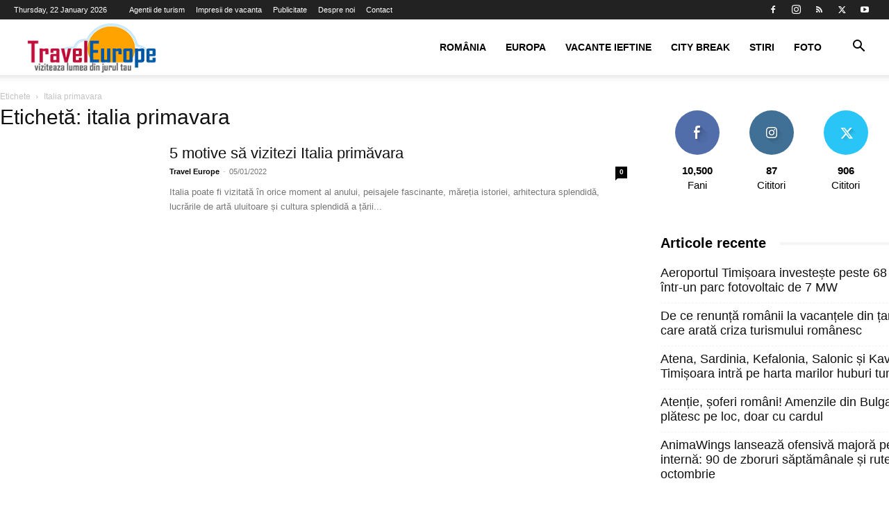

--- FILE ---
content_type: text/html; charset=UTF-8
request_url: https://traveleurope.ro/turism-tag/italia-primavara
body_size: 22441
content:
<!doctype html >
<!--[if IE 8]><html class="ie8" lang="en"> <![endif]-->
<!--[if IE 9]><html class="ie9" lang="en"> <![endif]-->
<!--[if gt IE 8]><!--><html lang="en-US" prefix="og: https://ogp.me/ns#"> <!--<![endif]--><head><script data-no-optimize="1">var litespeed_docref=sessionStorage.getItem("litespeed_docref");litespeed_docref&&(Object.defineProperty(document,"referrer",{get:function(){return litespeed_docref}}),sessionStorage.removeItem("litespeed_docref"));</script> <title>italia primavara Archives | Travel Europe</title><meta charset="UTF-8" /><meta name="viewport" content="width=device-width, initial-scale=1.0"><link rel="pingback" href="https://traveleurope.ro/xmlrpc.php" /><link rel="icon" type="image/png" href="http://traveleurope.ro/wp-content/uploads/2015/03/favivon.png"><link rel="apple-touch-icon" sizes="76x76" href="http://traveleurope.ro/wp-content/uploads/2015/03/favivon.png"/><link rel="apple-touch-icon" sizes="120x120" href="http://traveleurope.ro/wp-content/uploads/2015/03/favivon.png"/><link rel="apple-touch-icon" sizes="152x152" href="http://traveleurope.ro/wp-content/uploads/2015/03/favivon.png"/><link rel="apple-touch-icon" sizes="114x114" href="http://traveleurope.ro/wp-content/uploads/2015/03/favivon.png"/><link rel="apple-touch-icon" sizes="144x144" href="http://traveleurope.ro/wp-content/uploads/2015/03/favivon.png"/><meta name="robots" content="follow, index, max-snippet:-1, max-video-preview:-1, max-image-preview:large"/><link rel="canonical" href="https://traveleurope.ro/turism-tag/italia-primavara" /><meta property="og:locale" content="en_US" /><meta property="og:type" content="article" /><meta property="og:title" content="italia primavara Archives | Travel Europe" /><meta property="og:url" content="https://traveleurope.ro/turism-tag/italia-primavara" /><meta property="og:site_name" content="Travel Europe" /><meta name="twitter:card" content="summary_large_image" /><meta name="twitter:title" content="italia primavara Archives | Travel Europe" /><meta name="twitter:label1" content="Posts" /><meta name="twitter:data1" content="1" /> <script type="application/ld+json" class="rank-math-schema">{"@context":"https://schema.org","@graph":[{"@type":"Organization","@id":"https://traveleurope.ro/#organization","name":"Travel Europe","url":"https://traveleurope.ro"},{"@type":"WebSite","@id":"https://traveleurope.ro/#website","url":"https://traveleurope.ro","name":"Travel Europe","publisher":{"@id":"https://traveleurope.ro/#organization"},"inLanguage":"en-US"},{"@type":"CollectionPage","@id":"https://traveleurope.ro/turism-tag/italia-primavara#webpage","url":"https://traveleurope.ro/turism-tag/italia-primavara","name":"italia primavara Archives | Travel Europe","isPartOf":{"@id":"https://traveleurope.ro/#website"},"inLanguage":"en-US"}]}</script> <link rel='dns-prefetch' href='//fonts.googleapis.com' /><link rel="alternate" type="application/rss+xml" title="Travel Europe &raquo; Feed" href="https://traveleurope.ro/feed" /><link rel="alternate" type="application/rss+xml" title="Travel Europe &raquo; Comments Feed" href="https://traveleurope.ro/comments/feed" /><link rel="alternate" type="application/rss+xml" title="Travel Europe &raquo; italia primavara Tag Feed" href="https://traveleurope.ro/turism-tag/italia-primavara/feed" /><style id='wp-img-auto-sizes-contain-inline-css' type='text/css'>img:is([sizes=auto i],[sizes^="auto," i]){contain-intrinsic-size:3000px 1500px}
/*# sourceURL=wp-img-auto-sizes-contain-inline-css */</style><link data-optimized="2" rel="stylesheet" href="https://traveleurope.ro/wp-content/litespeed/css/cdc1887f34c794ff4cd43f47313a6922.css?ver=507b0" /><style id='wp-emoji-styles-inline-css' type='text/css'>img.wp-smiley, img.emoji {
		display: inline !important;
		border: none !important;
		box-shadow: none !important;
		height: 1em !important;
		width: 1em !important;
		margin: 0 0.07em !important;
		vertical-align: -0.1em !important;
		background: none !important;
		padding: 0 !important;
	}
/*# sourceURL=wp-emoji-styles-inline-css */</style><style id='classic-theme-styles-inline-css' type='text/css'>/*! This file is auto-generated */
.wp-block-button__link{color:#fff;background-color:#32373c;border-radius:9999px;box-shadow:none;text-decoration:none;padding:calc(.667em + 2px) calc(1.333em + 2px);font-size:1.125em}.wp-block-file__button{background:#32373c;color:#fff;text-decoration:none}
/*# sourceURL=/wp-includes/css/classic-themes.min.css */</style><style id='td-theme-inline-css' type='text/css'>@media (max-width:767px){.td-header-desktop-wrap{display:none}}@media (min-width:767px){.td-header-mobile-wrap{display:none}}</style> <script type="litespeed/javascript" data-src="https://traveleurope.ro/wp-includes/js/jquery/jquery.min.js?ver=3.7.1" id="jquery-core-js"></script> <link rel="https://api.w.org/" href="https://traveleurope.ro/wp-json/" /><link rel="alternate" title="JSON" type="application/json" href="https://traveleurope.ro/wp-json/wp/v2/tags/1610" /><link rel="EditURI" type="application/rsd+xml" title="RSD" href="https://traveleurope.ro/xmlrpc.php?rsd" /> <script type="litespeed/javascript">window.tdb_global_vars={"wpRestUrl":"https:\/\/traveleurope.ro\/wp-json\/","permalinkStructure":"\/turism-%post_id%.html"};window.tdb_p_autoload_vars={"isAjax":!1,"isAdminBarShowing":!1}</script> <style id="tdb-global-colors">:root{--accent-color:#fff}</style> <script id="td-generated-header-js" type="litespeed/javascript">var tdBlocksArray=[];function tdBlock(){this.id='';this.block_type=1;this.atts='';this.td_column_number='';this.td_current_page=1;this.post_count=0;this.found_posts=0;this.max_num_pages=0;this.td_filter_value='';this.is_ajax_running=!1;this.td_user_action='';this.header_color='';this.ajax_pagination_infinite_stop=''}(function(){var htmlTag=document.getElementsByTagName("html")[0];if(navigator.userAgent.indexOf("MSIE 10.0")>-1){htmlTag.className+=' ie10'}
if(!!navigator.userAgent.match(/Trident.*rv\:11\./)){htmlTag.className+=' ie11'}
if(navigator.userAgent.indexOf("Edge")>-1){htmlTag.className+=' ieEdge'}
if(/(iPad|iPhone|iPod)/g.test(navigator.userAgent)){htmlTag.className+=' td-md-is-ios'}
var user_agent=navigator.userAgent.toLowerCase();if(user_agent.indexOf("android")>-1){htmlTag.className+=' td-md-is-android'}
if(-1!==navigator.userAgent.indexOf('Mac OS X')){htmlTag.className+=' td-md-is-os-x'}
if(/chrom(e|ium)/.test(navigator.userAgent.toLowerCase())){htmlTag.className+=' td-md-is-chrome'}
if(-1!==navigator.userAgent.indexOf('Firefox')){htmlTag.className+=' td-md-is-firefox'}
if(-1!==navigator.userAgent.indexOf('Safari')&&-1===navigator.userAgent.indexOf('Chrome')){htmlTag.className+=' td-md-is-safari'}
if(-1!==navigator.userAgent.indexOf('IEMobile')){htmlTag.className+=' td-md-is-iemobile'}})();var tdLocalCache={};(function(){"use strict";tdLocalCache={data:{},remove:function(resource_id){delete tdLocalCache.data[resource_id]},exist:function(resource_id){return tdLocalCache.data.hasOwnProperty(resource_id)&&tdLocalCache.data[resource_id]!==null},get:function(resource_id){return tdLocalCache.data[resource_id]},set:function(resource_id,cachedData){tdLocalCache.remove(resource_id);tdLocalCache.data[resource_id]=cachedData}}})();var td_viewport_interval_list=[{"limitBottom":767,"sidebarWidth":228},{"limitBottom":1018,"sidebarWidth":300},{"limitBottom":1140,"sidebarWidth":324}];var td_animation_stack_effect="type1";var tds_animation_stack=!0;var td_animation_stack_specific_selectors=".entry-thumb, img[class*=\"wp-image-\"], a.td-sml-link-to-image > img, .td-lazy-img";var td_animation_stack_general_selectors=".td-animation-stack .entry-thumb, .post .entry-thumb, .post img[class*=\"wp-image-\"], .post a.td-sml-link-to-image > img, .td-animation-stack .td-lazy-img";var tdc_is_installed="yes";var tdc_domain_active=!1;var td_ajax_url="https:\/\/traveleurope.ro\/wp-admin\/admin-ajax.php?td_theme_name=Newspaper&v=12.7.1";var td_get_template_directory_uri="https:\/\/traveleurope.ro\/wp-content\/plugins\/td-composer\/legacy\/common";var tds_snap_menu="";var tds_logo_on_sticky="";var tds_header_style="tdm_header_style_3";var td_please_wait="V\u0103 rug\u0103m a\u0219tepta\u021bi...";var td_email_user_pass_incorrect="Nume de utilizator sau parola incorect\u0103!";var td_email_user_incorrect="Email sau nume de utilizator incorect!";var td_email_incorrect="Email incorect!";var td_user_incorrect="Username incorrect!";var td_email_user_empty="Email or username empty!";var td_pass_empty="Pass empty!";var td_pass_pattern_incorrect="Invalid Pass Pattern!";var td_retype_pass_incorrect="Retyped Pass incorrect!";var tds_more_articles_on_post_enable="";var tds_more_articles_on_post_time_to_wait="";var tds_more_articles_on_post_pages_distance_from_top=0;var tds_captcha="";var tds_theme_color_site_wide="#276ce5";var tds_smart_sidebar="";var tdThemeName="Newspaper";var tdThemeNameWl="Newspaper";var td_magnific_popup_translation_tPrev="\u00cenainte (Tasta direc\u021bionare st\u00e2nga)";var td_magnific_popup_translation_tNext="\u00cenapoi (Tasta direc\u021bionare dreapta)";var td_magnific_popup_translation_tCounter="%curr% din %total%";var td_magnific_popup_translation_ajax_tError="Con\u021binutul de la %url% nu poate fi \u00eenc\u0103rcat.";var td_magnific_popup_translation_image_tError="Imaginea #%curr% nu poate fi \u00eenc\u0103rcat\u0103.";var tdBlockNonce="8b2f9b4b45";var tdMobileMenu="enabled";var tdMobileSearch="enabled";var tdDateNamesI18n={"month_names":["January","February","March","April","May","June","July","August","September","October","November","December"],"month_names_short":["Jan","Feb","Mar","Apr","May","Jun","Jul","Aug","Sep","Oct","Nov","Dec"],"day_names":["Sunday","Monday","Tuesday","Wednesday","Thursday","Friday","Saturday"],"day_names_short":["Sun","Mon","Tue","Wed","Thu","Fri","Sat"]};var tdb_modal_confirm="Save";var tdb_modal_cancel="Cancel";var tdb_modal_confirm_alt="Yes";var tdb_modal_cancel_alt="No";var td_deploy_mode="deploy";var td_ad_background_click_link="";var td_ad_background_click_target=""</script> <style>body,p{font-size:18px}.td-scroll-up{position:fixed;bottom:4px;right:5px;cursor:pointer;z-index:9999}.ie9 .td-scroll-up{bottom:-70px}.ie9 .td-scroll-up-visible{bottom:5px}@media (max-width:767px){.td-scroll-up.td-hide-scroll-up-on-mob{display:none!important}}.td-scroll-up{display:none;width:40px;height:40px;background-color:var(--td_theme_color,#4db2ec);transform:translate3d(0,70px,0);transition:transform 0.4s cubic-bezier(.55,0,.1,1) 0s}.td-js-loaded .td-scroll-up{display:block!important}.td-scroll-up .td-icon-menu-up{position:relative;color:#fff;font-size:20px;display:block;text-align:center;width:40px;top:7px}.td-scroll-up-visible{transform:translate3d(0,0,0)}.td-md-is-android .td-scroll-up .td-icon-menu-up{padding-top:1px}:root{--td_theme_color:#276ce5;--td_slider_text:rgba(39,108,229,0.7)}.td-header-style-12 .td-header-menu-wrap-full,.td-header-style-12 .td-affix,.td-grid-style-1.td-hover-1 .td-big-grid-post:hover .td-post-category,.td-grid-style-5.td-hover-1 .td-big-grid-post:hover .td-post-category,.td_category_template_3 .td-current-sub-category,.td_category_template_8 .td-category-header .td-category a.td-current-sub-category,.td_category_template_4 .td-category-siblings .td-category a:hover,.td_block_big_grid_9.td-grid-style-1 .td-post-category,.td_block_big_grid_9.td-grid-style-5 .td-post-category,.td-grid-style-6.td-hover-1 .td-module-thumb:after,.tdm-menu-active-style5 .td-header-menu-wrap .sf-menu>.current-menu-item>a,.tdm-menu-active-style5 .td-header-menu-wrap .sf-menu>.current-menu-ancestor>a,.tdm-menu-active-style5 .td-header-menu-wrap .sf-menu>.current-category-ancestor>a,.tdm-menu-active-style5 .td-header-menu-wrap .sf-menu>li>a:hover,.tdm-menu-active-style5 .td-header-menu-wrap .sf-menu>.sfHover>a{background-color:#276ce5}.td_mega_menu_sub_cats .cur-sub-cat,.td-mega-span h3 a:hover,.td_mod_mega_menu:hover .entry-title a,.header-search-wrap .result-msg a:hover,.td-header-top-menu .td-drop-down-search .td_module_wrap:hover .entry-title a,.td-header-top-menu .td-icon-search:hover,.td-header-wrap .result-msg a:hover,.top-header-menu li a:hover,.top-header-menu .current-menu-item>a,.top-header-menu .current-menu-ancestor>a,.top-header-menu .current-category-ancestor>a,.td-social-icon-wrap>a:hover,.td-header-sp-top-widget .td-social-icon-wrap a:hover,.td_mod_related_posts:hover h3>a,.td-post-template-11 .td-related-title .td-related-left:hover,.td-post-template-11 .td-related-title .td-related-right:hover,.td-post-template-11 .td-related-title .td-cur-simple-item,.td-post-template-11 .td_block_related_posts .td-next-prev-wrap a:hover,.td-category-header .td-pulldown-category-filter-link:hover,.td-category-siblings .td-subcat-dropdown a:hover,.td-category-siblings .td-subcat-dropdown a.td-current-sub-category,.footer-text-wrap .footer-email-wrap a,.footer-social-wrap a:hover,.td_module_17 .td-read-more a:hover,.td_module_18 .td-read-more a:hover,.td_module_19 .td-post-author-name a:hover,.td-pulldown-syle-2 .td-subcat-dropdown:hover .td-subcat-more span,.td-pulldown-syle-2 .td-subcat-dropdown:hover .td-subcat-more i,.td-pulldown-syle-3 .td-subcat-dropdown:hover .td-subcat-more span,.td-pulldown-syle-3 .td-subcat-dropdown:hover .td-subcat-more i,.tdm-menu-active-style3 .tdm-header.td-header-wrap .sf-menu>.current-category-ancestor>a,.tdm-menu-active-style3 .tdm-header.td-header-wrap .sf-menu>.current-menu-ancestor>a,.tdm-menu-active-style3 .tdm-header.td-header-wrap .sf-menu>.current-menu-item>a,.tdm-menu-active-style3 .tdm-header.td-header-wrap .sf-menu>.sfHover>a,.tdm-menu-active-style3 .tdm-header.td-header-wrap .sf-menu>li>a:hover{color:#276ce5}.td-mega-menu-page .wpb_content_element ul li a:hover,.td-theme-wrap .td-aj-search-results .td_module_wrap:hover .entry-title a,.td-theme-wrap .header-search-wrap .result-msg a:hover{color:#276ce5!important}.td_category_template_8 .td-category-header .td-category a.td-current-sub-category,.td_category_template_4 .td-category-siblings .td-category a:hover,.tdm-menu-active-style4 .tdm-header .sf-menu>.current-menu-item>a,.tdm-menu-active-style4 .tdm-header .sf-menu>.current-menu-ancestor>a,.tdm-menu-active-style4 .tdm-header .sf-menu>.current-category-ancestor>a,.tdm-menu-active-style4 .tdm-header .sf-menu>li>a:hover,.tdm-menu-active-style4 .tdm-header .sf-menu>.sfHover>a{border-color:#276ce5}.td-footer-wrapper::before{background-size:100% auto}body,p{font-size:18px}.td-scroll-up{position:fixed;bottom:4px;right:5px;cursor:pointer;z-index:9999}.ie9 .td-scroll-up{bottom:-70px}.ie9 .td-scroll-up-visible{bottom:5px}@media (max-width:767px){.td-scroll-up.td-hide-scroll-up-on-mob{display:none!important}}.td-scroll-up{display:none;width:40px;height:40px;background-color:var(--td_theme_color,#4db2ec);transform:translate3d(0,70px,0);transition:transform 0.4s cubic-bezier(.55,0,.1,1) 0s}.td-js-loaded .td-scroll-up{display:block!important}.td-scroll-up .td-icon-menu-up{position:relative;color:#fff;font-size:20px;display:block;text-align:center;width:40px;top:7px}.td-scroll-up-visible{transform:translate3d(0,0,0)}.td-md-is-android .td-scroll-up .td-icon-menu-up{padding-top:1px}:root{--td_theme_color:#276ce5;--td_slider_text:rgba(39,108,229,0.7)}.td-header-style-12 .td-header-menu-wrap-full,.td-header-style-12 .td-affix,.td-grid-style-1.td-hover-1 .td-big-grid-post:hover .td-post-category,.td-grid-style-5.td-hover-1 .td-big-grid-post:hover .td-post-category,.td_category_template_3 .td-current-sub-category,.td_category_template_8 .td-category-header .td-category a.td-current-sub-category,.td_category_template_4 .td-category-siblings .td-category a:hover,.td_block_big_grid_9.td-grid-style-1 .td-post-category,.td_block_big_grid_9.td-grid-style-5 .td-post-category,.td-grid-style-6.td-hover-1 .td-module-thumb:after,.tdm-menu-active-style5 .td-header-menu-wrap .sf-menu>.current-menu-item>a,.tdm-menu-active-style5 .td-header-menu-wrap .sf-menu>.current-menu-ancestor>a,.tdm-menu-active-style5 .td-header-menu-wrap .sf-menu>.current-category-ancestor>a,.tdm-menu-active-style5 .td-header-menu-wrap .sf-menu>li>a:hover,.tdm-menu-active-style5 .td-header-menu-wrap .sf-menu>.sfHover>a{background-color:#276ce5}.td_mega_menu_sub_cats .cur-sub-cat,.td-mega-span h3 a:hover,.td_mod_mega_menu:hover .entry-title a,.header-search-wrap .result-msg a:hover,.td-header-top-menu .td-drop-down-search .td_module_wrap:hover .entry-title a,.td-header-top-menu .td-icon-search:hover,.td-header-wrap .result-msg a:hover,.top-header-menu li a:hover,.top-header-menu .current-menu-item>a,.top-header-menu .current-menu-ancestor>a,.top-header-menu .current-category-ancestor>a,.td-social-icon-wrap>a:hover,.td-header-sp-top-widget .td-social-icon-wrap a:hover,.td_mod_related_posts:hover h3>a,.td-post-template-11 .td-related-title .td-related-left:hover,.td-post-template-11 .td-related-title .td-related-right:hover,.td-post-template-11 .td-related-title .td-cur-simple-item,.td-post-template-11 .td_block_related_posts .td-next-prev-wrap a:hover,.td-category-header .td-pulldown-category-filter-link:hover,.td-category-siblings .td-subcat-dropdown a:hover,.td-category-siblings .td-subcat-dropdown a.td-current-sub-category,.footer-text-wrap .footer-email-wrap a,.footer-social-wrap a:hover,.td_module_17 .td-read-more a:hover,.td_module_18 .td-read-more a:hover,.td_module_19 .td-post-author-name a:hover,.td-pulldown-syle-2 .td-subcat-dropdown:hover .td-subcat-more span,.td-pulldown-syle-2 .td-subcat-dropdown:hover .td-subcat-more i,.td-pulldown-syle-3 .td-subcat-dropdown:hover .td-subcat-more span,.td-pulldown-syle-3 .td-subcat-dropdown:hover .td-subcat-more i,.tdm-menu-active-style3 .tdm-header.td-header-wrap .sf-menu>.current-category-ancestor>a,.tdm-menu-active-style3 .tdm-header.td-header-wrap .sf-menu>.current-menu-ancestor>a,.tdm-menu-active-style3 .tdm-header.td-header-wrap .sf-menu>.current-menu-item>a,.tdm-menu-active-style3 .tdm-header.td-header-wrap .sf-menu>.sfHover>a,.tdm-menu-active-style3 .tdm-header.td-header-wrap .sf-menu>li>a:hover{color:#276ce5}.td-mega-menu-page .wpb_content_element ul li a:hover,.td-theme-wrap .td-aj-search-results .td_module_wrap:hover .entry-title a,.td-theme-wrap .header-search-wrap .result-msg a:hover{color:#276ce5!important}.td_category_template_8 .td-category-header .td-category a.td-current-sub-category,.td_category_template_4 .td-category-siblings .td-category a:hover,.tdm-menu-active-style4 .tdm-header .sf-menu>.current-menu-item>a,.tdm-menu-active-style4 .tdm-header .sf-menu>.current-menu-ancestor>a,.tdm-menu-active-style4 .tdm-header .sf-menu>.current-category-ancestor>a,.tdm-menu-active-style4 .tdm-header .sf-menu>li>a:hover,.tdm-menu-active-style4 .tdm-header .sf-menu>.sfHover>a{border-color:#276ce5}.td-footer-wrapper::before{background-size:100% auto}</style> <script type="litespeed/javascript" data-src="https://www.googletagmanager.com/gtag/js?id=G-5442SGE5FS"></script> <script type="litespeed/javascript">window.dataLayer=window.dataLayer||[];function gtag(){dataLayer.push(arguments)}
gtag('js',new Date());gtag('config','G-5442SGE5FS')</script> <script type="application/ld+json">{
        "@context": "https://schema.org",
        "@type": "BreadcrumbList",
        "itemListElement": [
            {
                "@type": "ListItem",
                "position": 1,
                "item": {
                    "@type": "WebSite",
                    "@id": "https://traveleurope.ro/",
                    "name": "Acasă"
                }
            },
            {
                "@type": "ListItem",
                "position": 2,
                    "item": {
                    "@type": "WebPage",
                    "@id": "https://traveleurope.ro/turism-tag/italia-primavara",
                    "name": "Italia primavara"
                }
            }    
        ]
    }</script> <style>.tdm-btn-style1{background-color:#276ce5}.tdm-btn-style2:before{border-color:#276ce5}.tdm-btn-style2{color:#276ce5}.tdm-btn-style3{-webkit-box-shadow:0 2px 16px #276ce5;-moz-box-shadow:0 2px 16px #276ce5;box-shadow:0 2px 16px #276ce5}.tdm-btn-style3:hover{-webkit-box-shadow:0 4px 26px #276ce5;-moz-box-shadow:0 4px 26px #276ce5;box-shadow:0 4px 26px #276ce5}</style><style id="tdw-css-placeholder"></style><style id='wp-block-heading-inline-css' type='text/css'>h1:where(.wp-block-heading).has-background,h2:where(.wp-block-heading).has-background,h3:where(.wp-block-heading).has-background,h4:where(.wp-block-heading).has-background,h5:where(.wp-block-heading).has-background,h6:where(.wp-block-heading).has-background{padding:1.25em 2.375em}h1.has-text-align-left[style*=writing-mode]:where([style*=vertical-lr]),h1.has-text-align-right[style*=writing-mode]:where([style*=vertical-rl]),h2.has-text-align-left[style*=writing-mode]:where([style*=vertical-lr]),h2.has-text-align-right[style*=writing-mode]:where([style*=vertical-rl]),h3.has-text-align-left[style*=writing-mode]:where([style*=vertical-lr]),h3.has-text-align-right[style*=writing-mode]:where([style*=vertical-rl]),h4.has-text-align-left[style*=writing-mode]:where([style*=vertical-lr]),h4.has-text-align-right[style*=writing-mode]:where([style*=vertical-rl]),h5.has-text-align-left[style*=writing-mode]:where([style*=vertical-lr]),h5.has-text-align-right[style*=writing-mode]:where([style*=vertical-rl]),h6.has-text-align-left[style*=writing-mode]:where([style*=vertical-lr]),h6.has-text-align-right[style*=writing-mode]:where([style*=vertical-rl]){rotate:180deg}
/*# sourceURL=https://traveleurope.ro/wp-includes/blocks/heading/style.min.css */</style><style id='wp-block-columns-inline-css' type='text/css'>.wp-block-columns{box-sizing:border-box;display:flex;flex-wrap:wrap!important}@media (min-width:782px){.wp-block-columns{flex-wrap:nowrap!important}}.wp-block-columns{align-items:normal!important}.wp-block-columns.are-vertically-aligned-top{align-items:flex-start}.wp-block-columns.are-vertically-aligned-center{align-items:center}.wp-block-columns.are-vertically-aligned-bottom{align-items:flex-end}@media (max-width:781px){.wp-block-columns:not(.is-not-stacked-on-mobile)>.wp-block-column{flex-basis:100%!important}}@media (min-width:782px){.wp-block-columns:not(.is-not-stacked-on-mobile)>.wp-block-column{flex-basis:0;flex-grow:1}.wp-block-columns:not(.is-not-stacked-on-mobile)>.wp-block-column[style*=flex-basis]{flex-grow:0}}.wp-block-columns.is-not-stacked-on-mobile{flex-wrap:nowrap!important}.wp-block-columns.is-not-stacked-on-mobile>.wp-block-column{flex-basis:0;flex-grow:1}.wp-block-columns.is-not-stacked-on-mobile>.wp-block-column[style*=flex-basis]{flex-grow:0}:where(.wp-block-columns){margin-bottom:1.75em}:where(.wp-block-columns.has-background){padding:1.25em 2.375em}.wp-block-column{flex-grow:1;min-width:0;overflow-wrap:break-word;word-break:break-word}.wp-block-column.is-vertically-aligned-top{align-self:flex-start}.wp-block-column.is-vertically-aligned-center{align-self:center}.wp-block-column.is-vertically-aligned-bottom{align-self:flex-end}.wp-block-column.is-vertically-aligned-stretch{align-self:stretch}.wp-block-column.is-vertically-aligned-bottom,.wp-block-column.is-vertically-aligned-center,.wp-block-column.is-vertically-aligned-top{width:100%}
/*# sourceURL=https://traveleurope.ro/wp-includes/blocks/columns/style.min.css */</style><style id='wp-block-paragraph-inline-css' type='text/css'>.is-small-text{font-size:.875em}.is-regular-text{font-size:1em}.is-large-text{font-size:2.25em}.is-larger-text{font-size:3em}.has-drop-cap:not(:focus):first-letter{float:left;font-size:8.4em;font-style:normal;font-weight:100;line-height:.68;margin:.05em .1em 0 0;text-transform:uppercase}body.rtl .has-drop-cap:not(:focus):first-letter{float:none;margin-left:.1em}p.has-drop-cap.has-background{overflow:hidden}:root :where(p.has-background){padding:1.25em 2.375em}:where(p.has-text-color:not(.has-link-color)) a{color:inherit}p.has-text-align-left[style*="writing-mode:vertical-lr"],p.has-text-align-right[style*="writing-mode:vertical-rl"]{rotate:180deg}
/*# sourceURL=https://traveleurope.ro/wp-includes/blocks/paragraph/style.min.css */</style><style id='global-styles-inline-css' type='text/css'>:root{--wp--preset--aspect-ratio--square: 1;--wp--preset--aspect-ratio--4-3: 4/3;--wp--preset--aspect-ratio--3-4: 3/4;--wp--preset--aspect-ratio--3-2: 3/2;--wp--preset--aspect-ratio--2-3: 2/3;--wp--preset--aspect-ratio--16-9: 16/9;--wp--preset--aspect-ratio--9-16: 9/16;--wp--preset--color--black: #000000;--wp--preset--color--cyan-bluish-gray: #abb8c3;--wp--preset--color--white: #ffffff;--wp--preset--color--pale-pink: #f78da7;--wp--preset--color--vivid-red: #cf2e2e;--wp--preset--color--luminous-vivid-orange: #ff6900;--wp--preset--color--luminous-vivid-amber: #fcb900;--wp--preset--color--light-green-cyan: #7bdcb5;--wp--preset--color--vivid-green-cyan: #00d084;--wp--preset--color--pale-cyan-blue: #8ed1fc;--wp--preset--color--vivid-cyan-blue: #0693e3;--wp--preset--color--vivid-purple: #9b51e0;--wp--preset--gradient--vivid-cyan-blue-to-vivid-purple: linear-gradient(135deg,rgb(6,147,227) 0%,rgb(155,81,224) 100%);--wp--preset--gradient--light-green-cyan-to-vivid-green-cyan: linear-gradient(135deg,rgb(122,220,180) 0%,rgb(0,208,130) 100%);--wp--preset--gradient--luminous-vivid-amber-to-luminous-vivid-orange: linear-gradient(135deg,rgb(252,185,0) 0%,rgb(255,105,0) 100%);--wp--preset--gradient--luminous-vivid-orange-to-vivid-red: linear-gradient(135deg,rgb(255,105,0) 0%,rgb(207,46,46) 100%);--wp--preset--gradient--very-light-gray-to-cyan-bluish-gray: linear-gradient(135deg,rgb(238,238,238) 0%,rgb(169,184,195) 100%);--wp--preset--gradient--cool-to-warm-spectrum: linear-gradient(135deg,rgb(74,234,220) 0%,rgb(151,120,209) 20%,rgb(207,42,186) 40%,rgb(238,44,130) 60%,rgb(251,105,98) 80%,rgb(254,248,76) 100%);--wp--preset--gradient--blush-light-purple: linear-gradient(135deg,rgb(255,206,236) 0%,rgb(152,150,240) 100%);--wp--preset--gradient--blush-bordeaux: linear-gradient(135deg,rgb(254,205,165) 0%,rgb(254,45,45) 50%,rgb(107,0,62) 100%);--wp--preset--gradient--luminous-dusk: linear-gradient(135deg,rgb(255,203,112) 0%,rgb(199,81,192) 50%,rgb(65,88,208) 100%);--wp--preset--gradient--pale-ocean: linear-gradient(135deg,rgb(255,245,203) 0%,rgb(182,227,212) 50%,rgb(51,167,181) 100%);--wp--preset--gradient--electric-grass: linear-gradient(135deg,rgb(202,248,128) 0%,rgb(113,206,126) 100%);--wp--preset--gradient--midnight: linear-gradient(135deg,rgb(2,3,129) 0%,rgb(40,116,252) 100%);--wp--preset--font-size--small: 11px;--wp--preset--font-size--medium: 20px;--wp--preset--font-size--large: 32px;--wp--preset--font-size--x-large: 42px;--wp--preset--font-size--regular: 15px;--wp--preset--font-size--larger: 50px;--wp--preset--spacing--20: 0.44rem;--wp--preset--spacing--30: 0.67rem;--wp--preset--spacing--40: 1rem;--wp--preset--spacing--50: 1.5rem;--wp--preset--spacing--60: 2.25rem;--wp--preset--spacing--70: 3.38rem;--wp--preset--spacing--80: 5.06rem;--wp--preset--shadow--natural: 6px 6px 9px rgba(0, 0, 0, 0.2);--wp--preset--shadow--deep: 12px 12px 50px rgba(0, 0, 0, 0.4);--wp--preset--shadow--sharp: 6px 6px 0px rgba(0, 0, 0, 0.2);--wp--preset--shadow--outlined: 6px 6px 0px -3px rgb(255, 255, 255), 6px 6px rgb(0, 0, 0);--wp--preset--shadow--crisp: 6px 6px 0px rgb(0, 0, 0);}:where(.is-layout-flex){gap: 0.5em;}:where(.is-layout-grid){gap: 0.5em;}body .is-layout-flex{display: flex;}.is-layout-flex{flex-wrap: wrap;align-items: center;}.is-layout-flex > :is(*, div){margin: 0;}body .is-layout-grid{display: grid;}.is-layout-grid > :is(*, div){margin: 0;}:where(.wp-block-columns.is-layout-flex){gap: 2em;}:where(.wp-block-columns.is-layout-grid){gap: 2em;}:where(.wp-block-post-template.is-layout-flex){gap: 1.25em;}:where(.wp-block-post-template.is-layout-grid){gap: 1.25em;}.has-black-color{color: var(--wp--preset--color--black) !important;}.has-cyan-bluish-gray-color{color: var(--wp--preset--color--cyan-bluish-gray) !important;}.has-white-color{color: var(--wp--preset--color--white) !important;}.has-pale-pink-color{color: var(--wp--preset--color--pale-pink) !important;}.has-vivid-red-color{color: var(--wp--preset--color--vivid-red) !important;}.has-luminous-vivid-orange-color{color: var(--wp--preset--color--luminous-vivid-orange) !important;}.has-luminous-vivid-amber-color{color: var(--wp--preset--color--luminous-vivid-amber) !important;}.has-light-green-cyan-color{color: var(--wp--preset--color--light-green-cyan) !important;}.has-vivid-green-cyan-color{color: var(--wp--preset--color--vivid-green-cyan) !important;}.has-pale-cyan-blue-color{color: var(--wp--preset--color--pale-cyan-blue) !important;}.has-vivid-cyan-blue-color{color: var(--wp--preset--color--vivid-cyan-blue) !important;}.has-vivid-purple-color{color: var(--wp--preset--color--vivid-purple) !important;}.has-black-background-color{background-color: var(--wp--preset--color--black) !important;}.has-cyan-bluish-gray-background-color{background-color: var(--wp--preset--color--cyan-bluish-gray) !important;}.has-white-background-color{background-color: var(--wp--preset--color--white) !important;}.has-pale-pink-background-color{background-color: var(--wp--preset--color--pale-pink) !important;}.has-vivid-red-background-color{background-color: var(--wp--preset--color--vivid-red) !important;}.has-luminous-vivid-orange-background-color{background-color: var(--wp--preset--color--luminous-vivid-orange) !important;}.has-luminous-vivid-amber-background-color{background-color: var(--wp--preset--color--luminous-vivid-amber) !important;}.has-light-green-cyan-background-color{background-color: var(--wp--preset--color--light-green-cyan) !important;}.has-vivid-green-cyan-background-color{background-color: var(--wp--preset--color--vivid-green-cyan) !important;}.has-pale-cyan-blue-background-color{background-color: var(--wp--preset--color--pale-cyan-blue) !important;}.has-vivid-cyan-blue-background-color{background-color: var(--wp--preset--color--vivid-cyan-blue) !important;}.has-vivid-purple-background-color{background-color: var(--wp--preset--color--vivid-purple) !important;}.has-black-border-color{border-color: var(--wp--preset--color--black) !important;}.has-cyan-bluish-gray-border-color{border-color: var(--wp--preset--color--cyan-bluish-gray) !important;}.has-white-border-color{border-color: var(--wp--preset--color--white) !important;}.has-pale-pink-border-color{border-color: var(--wp--preset--color--pale-pink) !important;}.has-vivid-red-border-color{border-color: var(--wp--preset--color--vivid-red) !important;}.has-luminous-vivid-orange-border-color{border-color: var(--wp--preset--color--luminous-vivid-orange) !important;}.has-luminous-vivid-amber-border-color{border-color: var(--wp--preset--color--luminous-vivid-amber) !important;}.has-light-green-cyan-border-color{border-color: var(--wp--preset--color--light-green-cyan) !important;}.has-vivid-green-cyan-border-color{border-color: var(--wp--preset--color--vivid-green-cyan) !important;}.has-pale-cyan-blue-border-color{border-color: var(--wp--preset--color--pale-cyan-blue) !important;}.has-vivid-cyan-blue-border-color{border-color: var(--wp--preset--color--vivid-cyan-blue) !important;}.has-vivid-purple-border-color{border-color: var(--wp--preset--color--vivid-purple) !important;}.has-vivid-cyan-blue-to-vivid-purple-gradient-background{background: var(--wp--preset--gradient--vivid-cyan-blue-to-vivid-purple) !important;}.has-light-green-cyan-to-vivid-green-cyan-gradient-background{background: var(--wp--preset--gradient--light-green-cyan-to-vivid-green-cyan) !important;}.has-luminous-vivid-amber-to-luminous-vivid-orange-gradient-background{background: var(--wp--preset--gradient--luminous-vivid-amber-to-luminous-vivid-orange) !important;}.has-luminous-vivid-orange-to-vivid-red-gradient-background{background: var(--wp--preset--gradient--luminous-vivid-orange-to-vivid-red) !important;}.has-very-light-gray-to-cyan-bluish-gray-gradient-background{background: var(--wp--preset--gradient--very-light-gray-to-cyan-bluish-gray) !important;}.has-cool-to-warm-spectrum-gradient-background{background: var(--wp--preset--gradient--cool-to-warm-spectrum) !important;}.has-blush-light-purple-gradient-background{background: var(--wp--preset--gradient--blush-light-purple) !important;}.has-blush-bordeaux-gradient-background{background: var(--wp--preset--gradient--blush-bordeaux) !important;}.has-luminous-dusk-gradient-background{background: var(--wp--preset--gradient--luminous-dusk) !important;}.has-pale-ocean-gradient-background{background: var(--wp--preset--gradient--pale-ocean) !important;}.has-electric-grass-gradient-background{background: var(--wp--preset--gradient--electric-grass) !important;}.has-midnight-gradient-background{background: var(--wp--preset--gradient--midnight) !important;}.has-small-font-size{font-size: var(--wp--preset--font-size--small) !important;}.has-medium-font-size{font-size: var(--wp--preset--font-size--medium) !important;}.has-large-font-size{font-size: var(--wp--preset--font-size--large) !important;}.has-x-large-font-size{font-size: var(--wp--preset--font-size--x-large) !important;}
:where(.wp-block-columns.is-layout-flex){gap: 2em;}:where(.wp-block-columns.is-layout-grid){gap: 2em;}
/*# sourceURL=global-styles-inline-css */</style><style id='core-block-supports-inline-css' type='text/css'>.wp-container-core-columns-is-layout-9d6595d7{flex-wrap:nowrap;}
/*# sourceURL=core-block-supports-inline-css */</style></head><body class="archive tag tag-italia-primavara tag-1610 wp-theme-Newspaper cookies-not-set td-standard-pack global-block-template-8 td-animation-stack-type1 td-full-layout" itemscope="itemscope" itemtype="https://schema.org/WebPage"><div class="td-scroll-up" data-style="style1"><i class="td-icon-menu-up"></i></div><div class="td-menu-background" style="visibility:hidden"></div><div id="td-mobile-nav" style="visibility:hidden"><div class="td-mobile-container"><div class="td-menu-socials-wrap"><div class="td-menu-socials">
<span class="td-social-icon-wrap">
<a target="_blank" href="https://www.facebook.com/discoveromania" title="Facebook">
<i class="td-icon-font td-icon-facebook"></i>
<span style="display: none">Facebook</span>
</a>
</span>
<span class="td-social-icon-wrap">
<a target="_blank" href="https://www.instagram.com/traveleuropeofficial/" title="Instagram">
<i class="td-icon-font td-icon-instagram"></i>
<span style="display: none">Instagram</span>
</a>
</span>
<span class="td-social-icon-wrap">
<a target="_blank" href="http://traveleurope.ro/feed/" title="RSS">
<i class="td-icon-font td-icon-rss"></i>
<span style="display: none">RSS</span>
</a>
</span>
<span class="td-social-icon-wrap">
<a target="_blank" href="https://twitter.com/travelromania" title="Twitter">
<i class="td-icon-font td-icon-twitter"></i>
<span style="display: none">Twitter</span>
</a>
</span>
<span class="td-social-icon-wrap">
<a target="_blank" href="https://www.youtube.com/channel/UCyw7oIZalTvrDJOsD703U3Q?sub_confirmation=1" title="Youtube">
<i class="td-icon-font td-icon-youtube"></i>
<span style="display: none">Youtube</span>
</a>
</span></div><div class="td-mobile-close">
<span><i class="td-icon-close-mobile"></i></span></div></div><div class="td-mobile-content"><div class="menu-navigationmenu-container"><ul id="menu-navigationmenu" class="td-mobile-main-menu"><li id="menu-item-42" class="menu-item menu-item-type-custom menu-item-object-custom menu-item-has-children menu-item-first menu-item-42"><a title="Destinatii turistice in Romania si regiunile romanesti" href="https://traveleurope.ro/turism-category/descopera-romania">România<i class="td-icon-menu-right td-element-after"></i></a><ul class="sub-menu"><li id="menu-item-35" class="menu-item menu-item-type-taxonomy menu-item-object-category menu-item-35"><a title="Locuri de vizitat in Ardeal. Atractii naturale si statiuni de vacanta" href="https://traveleurope.ro/turism-category/descopera-romania/ardeal">Ardeal</a></li><li id="menu-item-36" class="menu-item menu-item-type-taxonomy menu-item-object-category menu-item-36"><a href="https://traveleurope.ro/turism-category/descopera-romania/banat">Banat</a></li><li id="menu-item-813" class="menu-item menu-item-type-taxonomy menu-item-object-category menu-item-813"><a href="https://traveleurope.ro/turism-category/descopera-romania/crisana">Crisana</a></li><li id="menu-item-38" class="menu-item menu-item-type-taxonomy menu-item-object-category menu-item-38"><a href="https://traveleurope.ro/turism-category/descopera-romania/maramures">Maramureș</a></li><li id="menu-item-39" class="menu-item menu-item-type-taxonomy menu-item-object-category menu-item-39"><a href="https://traveleurope.ro/turism-category/descopera-romania/marea-neagra">Dobrogea</a></li><li id="menu-item-40" class="menu-item menu-item-type-taxonomy menu-item-object-category menu-item-40"><a href="https://traveleurope.ro/turism-category/descopera-romania/moldova">Moldova</a></li><li id="menu-item-41" class="menu-item menu-item-type-taxonomy menu-item-object-category menu-item-41"><a href="https://traveleurope.ro/turism-category/descopera-romania/muntenia">Muntenia</a></li></ul></li><li id="menu-item-202" class="menu-item menu-item-type-taxonomy menu-item-object-category menu-item-has-children menu-item-202"><a title="Destinatii populare in Europa &#8211; vacante, calatorii, excursii si sejururi in cele mai interesante si fascinante locuri din Europa" href="https://traveleurope.ro/turism-category/descopera-europa">Europa<i class="td-icon-menu-right td-element-after"></i></a><ul class="sub-menu"><li id="menu-item-5495" class="menu-item menu-item-type-taxonomy menu-item-object-category menu-item-5495"><a href="https://traveleurope.ro/turism-category/descopera-europa/anglia">Anglia</a></li><li id="menu-item-5496" class="menu-item menu-item-type-taxonomy menu-item-object-category menu-item-5496"><a href="https://traveleurope.ro/turism-category/descopera-europa/austria">Austria</a></li><li id="menu-item-5497" class="menu-item menu-item-type-taxonomy menu-item-object-category menu-item-5497"><a href="https://traveleurope.ro/turism-category/descopera-europa/belarus">Belarus</a></li><li id="menu-item-5498" class="menu-item menu-item-type-taxonomy menu-item-object-category menu-item-5498"><a href="https://traveleurope.ro/turism-category/descopera-europa/belgia">Belgia</a></li><li id="menu-item-5499" class="menu-item menu-item-type-taxonomy menu-item-object-category menu-item-5499"><a href="https://traveleurope.ro/turism-category/descopera-europa/bosnia-si-herzegovina">Bosnia si Herzegovina</a></li><li id="menu-item-5500" class="menu-item menu-item-type-taxonomy menu-item-object-category menu-item-5500"><a href="https://traveleurope.ro/turism-category/descopera-europa/bulgaria">Bulgaria</a></li><li id="menu-item-5501" class="menu-item menu-item-type-taxonomy menu-item-object-category menu-item-5501"><a href="https://traveleurope.ro/turism-category/descopera-europa/cehia">Cehia</a></li><li id="menu-item-5502" class="menu-item menu-item-type-taxonomy menu-item-object-category menu-item-5502"><a href="https://traveleurope.ro/turism-category/descopera-europa/cipru">Cipru</a></li><li id="menu-item-5503" class="menu-item menu-item-type-taxonomy menu-item-object-category menu-item-5503"><a href="https://traveleurope.ro/turism-category/descopera-europa/croatia">Croatia</a></li><li id="menu-item-5504" class="menu-item menu-item-type-taxonomy menu-item-object-category menu-item-5504"><a href="https://traveleurope.ro/turism-category/descopera-europa/danemarca">Danemarca</a></li><li id="menu-item-5505" class="menu-item menu-item-type-taxonomy menu-item-object-category menu-item-5505"><a href="https://traveleurope.ro/turism-category/descopera-europa/elvetia">Elveția</a></li><li id="menu-item-5506" class="menu-item menu-item-type-taxonomy menu-item-object-category menu-item-5506"><a href="https://traveleurope.ro/turism-category/descopera-europa/estonia">Estonia</a></li><li id="menu-item-5507" class="menu-item menu-item-type-taxonomy menu-item-object-category menu-item-5507"><a href="https://traveleurope.ro/turism-category/descopera-europa/finlanda">Finlanda</a></li><li id="menu-item-5508" class="menu-item menu-item-type-taxonomy menu-item-object-category menu-item-5508"><a href="https://traveleurope.ro/turism-category/descopera-europa/franta">Franta</a></li><li id="menu-item-5509" class="menu-item menu-item-type-taxonomy menu-item-object-category menu-item-5509"><a href="https://traveleurope.ro/turism-category/descopera-europa/germania">Germania</a></li><li id="menu-item-5510" class="menu-item menu-item-type-taxonomy menu-item-object-category menu-item-5510"><a href="https://traveleurope.ro/turism-category/descopera-europa/grecia">Grecia</a></li><li id="menu-item-5511" class="menu-item menu-item-type-taxonomy menu-item-object-category menu-item-5511"><a href="https://traveleurope.ro/turism-category/descopera-europa/irlanda">Irlanda</a></li><li id="menu-item-5512" class="menu-item menu-item-type-taxonomy menu-item-object-category menu-item-5512"><a href="https://traveleurope.ro/turism-category/descopera-europa/islanda">Islanda</a></li><li id="menu-item-5513" class="menu-item menu-item-type-taxonomy menu-item-object-category menu-item-5513"><a href="https://traveleurope.ro/turism-category/descopera-europa/israel">Israel</a></li><li id="menu-item-5514" class="menu-item menu-item-type-taxonomy menu-item-object-category menu-item-5514"><a href="https://traveleurope.ro/turism-category/descopera-europa/italia">Italia</a></li><li id="menu-item-5515" class="menu-item menu-item-type-taxonomy menu-item-object-category menu-item-5515"><a href="https://traveleurope.ro/turism-category/descopera-europa/letonia">Letonia</a></li><li id="menu-item-5516" class="menu-item menu-item-type-taxonomy menu-item-object-category menu-item-5516"><a href="https://traveleurope.ro/turism-category/descopera-europa/liechtenstein">Liechtenstein</a></li><li id="menu-item-5517" class="menu-item menu-item-type-taxonomy menu-item-object-category menu-item-5517"><a href="https://traveleurope.ro/turism-category/descopera-europa/lituania">Lituania</a></li><li id="menu-item-5518" class="menu-item menu-item-type-taxonomy menu-item-object-category menu-item-5518"><a href="https://traveleurope.ro/turism-category/descopera-europa/luxemburg">Luxemburg</a></li><li id="menu-item-5519" class="menu-item menu-item-type-taxonomy menu-item-object-category menu-item-5519"><a href="https://traveleurope.ro/turism-category/descopera-europa/macedonia">Macedonia</a></li><li id="menu-item-5520" class="menu-item menu-item-type-taxonomy menu-item-object-category menu-item-5520"><a href="https://traveleurope.ro/turism-category/descopera-europa/malta">Malta</a></li><li id="menu-item-5521" class="menu-item menu-item-type-taxonomy menu-item-object-category menu-item-5521"><a href="https://traveleurope.ro/turism-category/descopera-europa/moldova-descopera-europa">Moldova</a></li><li id="menu-item-5522" class="menu-item menu-item-type-taxonomy menu-item-object-category menu-item-5522"><a href="https://traveleurope.ro/turism-category/descopera-europa/monaco">Monaco</a></li><li id="menu-item-5523" class="menu-item menu-item-type-taxonomy menu-item-object-category menu-item-5523"><a href="https://traveleurope.ro/turism-category/descopera-europa/muntenegru">Muntenegru</a></li><li id="menu-item-5524" class="menu-item menu-item-type-taxonomy menu-item-object-category menu-item-5524"><a href="https://traveleurope.ro/turism-category/descopera-europa/norvegia">Norvegia</a></li><li id="menu-item-5525" class="menu-item menu-item-type-taxonomy menu-item-object-category menu-item-5525"><a href="https://traveleurope.ro/turism-category/descopera-europa/olanda">Olanda</a></li><li id="menu-item-5526" class="menu-item menu-item-type-taxonomy menu-item-object-category menu-item-5526"><a href="https://traveleurope.ro/turism-category/descopera-europa/polonia">Polonia</a></li><li id="menu-item-5527" class="menu-item menu-item-type-taxonomy menu-item-object-category menu-item-5527"><a href="https://traveleurope.ro/turism-category/descopera-europa/portugalia">Portugalia</a></li><li id="menu-item-5528" class="menu-item menu-item-type-taxonomy menu-item-object-category menu-item-5528"><a href="https://traveleurope.ro/turism-category/descopera-europa/rusia">Rusia</a></li><li id="menu-item-5529" class="menu-item menu-item-type-taxonomy menu-item-object-category menu-item-5529"><a href="https://traveleurope.ro/turism-category/descopera-europa/san-marino">San Marino</a></li><li id="menu-item-5530" class="menu-item menu-item-type-taxonomy menu-item-object-category menu-item-5530"><a href="https://traveleurope.ro/turism-category/descopera-europa/scotia">Scotia</a></li><li id="menu-item-5531" class="menu-item menu-item-type-taxonomy menu-item-object-category menu-item-5531"><a href="https://traveleurope.ro/turism-category/descopera-europa/serbia">Serbia</a></li><li id="menu-item-5532" class="menu-item menu-item-type-taxonomy menu-item-object-category menu-item-5532"><a href="https://traveleurope.ro/turism-category/descopera-europa/slovacia">Slovacia</a></li><li id="menu-item-5533" class="menu-item menu-item-type-taxonomy menu-item-object-category menu-item-5533"><a href="https://traveleurope.ro/turism-category/descopera-europa/slovenia">Slovenia</a></li><li id="menu-item-5534" class="menu-item menu-item-type-taxonomy menu-item-object-category menu-item-5534"><a href="https://traveleurope.ro/turism-category/descopera-europa/spania">Spania</a></li><li id="menu-item-5535" class="menu-item menu-item-type-taxonomy menu-item-object-category menu-item-5535"><a href="https://traveleurope.ro/turism-category/descopera-europa/suedia">Suedia</a></li><li id="menu-item-5536" class="menu-item menu-item-type-taxonomy menu-item-object-category menu-item-5536"><a href="https://traveleurope.ro/turism-category/descopera-europa/turcia">Turcia</a></li><li id="menu-item-5537" class="menu-item menu-item-type-taxonomy menu-item-object-category menu-item-5537"><a href="https://traveleurope.ro/turism-category/descopera-europa/ucraina">Ucraina</a></li><li id="menu-item-5538" class="menu-item menu-item-type-taxonomy menu-item-object-category menu-item-5538"><a href="https://traveleurope.ro/turism-category/descopera-europa/ungaria">Ungaria</a></li></ul></li><li id="menu-item-5677" class="menu-item menu-item-type-taxonomy menu-item-object-category menu-item-5677"><a href="https://traveleurope.ro/turism-category/doityourself">Vacante Ieftine</a></li><li id="menu-item-3634" class="menu-item menu-item-type-taxonomy menu-item-object-category menu-item-3634"><a href="https://traveleurope.ro/turism-category/city-break">City Break</a></li><li id="menu-item-3504" class="menu-item menu-item-type-taxonomy menu-item-object-category menu-item-3504"><a href="https://traveleurope.ro/turism-category/stiri-turism">Stiri</a></li><li id="menu-item-382" class="menu-item menu-item-type-taxonomy menu-item-object-category menu-item-382"><a href="https://traveleurope.ro/turism-category/galerii-foto">Foto</a></li></ul></div></div></div></div><div class="td-search-background" style="visibility:hidden"></div><div class="td-search-wrap-mob" style="visibility:hidden"><div class="td-drop-down-search"><form method="get" class="td-search-form" action="https://traveleurope.ro/"><div class="td-search-close">
<span><i class="td-icon-close-mobile"></i></span></div><div role="search" class="td-search-input">
<span>Căutați</span>
<input id="td-header-search-mob" type="text" value="" name="s" autocomplete="off" /></div></form><div id="td-aj-search-mob" class="td-ajax-search-flex"></div></div></div><div id="td-outer-wrap" class="td-theme-wrap"><div class="tdc-header-wrap "><div class="td-header-wrap tdm-header tdm-header-style-3 "><div class="td-header-top-menu-full td-container-wrap td_stretch_container td_stretch_content_1400"><div class="td-container td-header-row td-header-top-menu"><div class="top-bar-style-1"><div class="td-header-sp-top-menu"><div class="td_data_time"><div >Thursday, 22 January 2026</div></div><div class="menu-top-container"><ul id="menu-topmenu" class="top-header-menu"><li id="menu-item-1072" class="menu-item menu-item-type-post_type menu-item-object-page menu-item-first td-menu-item td-normal-menu menu-item-1072"><a href="https://traveleurope.ro/agentii-de-turism" title="Colaborari, parteneriate, evenimente facute de Travel Europe impreuna cu agentiile de turism din Romania">Agentii de turism</a></li><li id="menu-item-1555" class="menu-item menu-item-type-post_type menu-item-object-page td-menu-item td-normal-menu menu-item-1555"><a href="https://traveleurope.ro/impresii-de-vacanta">Impresii de vacanta</a></li><li id="menu-item-856" class="menu-item menu-item-type-post_type menu-item-object-page td-menu-item td-normal-menu menu-item-856"><a href="https://traveleurope.ro/publicitate-pe-traveleurope-ro" title="Publicitate in turism &#8211; reclama pe TravelEurope.ro">Publicitate</a></li><li id="menu-item-206" class="menu-item menu-item-type-post_type menu-item-object-page td-menu-item td-normal-menu menu-item-206"><a href="https://traveleurope.ro/despre-traveleurope-ro" title="Afla cateva informatii despre Travel Europe">Despre noi</a></li><li id="menu-item-634" class="menu-item menu-item-type-post_type menu-item-object-page td-menu-item td-normal-menu menu-item-634"><a href="https://traveleurope.ro/contact">Contact</a></li></ul></div></div><div class="td-header-sp-top-widget">
<span class="td-social-icon-wrap">
<a target="_blank" href="https://www.facebook.com/discoveromania" title="Facebook">
<i class="td-icon-font td-icon-facebook"></i>
<span style="display: none">Facebook</span>
</a>
</span>
<span class="td-social-icon-wrap">
<a target="_blank" href="https://www.instagram.com/traveleuropeofficial/" title="Instagram">
<i class="td-icon-font td-icon-instagram"></i>
<span style="display: none">Instagram</span>
</a>
</span>
<span class="td-social-icon-wrap">
<a target="_blank" href="http://traveleurope.ro/feed/" title="RSS">
<i class="td-icon-font td-icon-rss"></i>
<span style="display: none">RSS</span>
</a>
</span>
<span class="td-social-icon-wrap">
<a target="_blank" href="https://twitter.com/travelromania" title="Twitter">
<i class="td-icon-font td-icon-twitter"></i>
<span style="display: none">Twitter</span>
</a>
</span>
<span class="td-social-icon-wrap">
<a target="_blank" href="https://www.youtube.com/channel/UCyw7oIZalTvrDJOsD703U3Q?sub_confirmation=1" title="Youtube">
<i class="td-icon-font td-icon-youtube"></i>
<span style="display: none">Youtube</span>
</a>
</span></div></div><div id="login-form" class="white-popup-block mfp-hide mfp-with-anim td-login-modal-wrap"><div class="td-login-wrap">
<a href="#" aria-label="Back" class="td-back-button"><i class="td-icon-modal-back"></i></a><div id="td-login-div" class="td-login-form-div td-display-block"><div class="td-login-panel-title">Sign in</div><div class="td-login-panel-descr">Bine ați venit! Autentificați-vă in contul dvs</div><div class="td_display_err"></div><form id="loginForm" action="#" method="post"><div class="td-login-inputs"><input class="td-login-input" autocomplete="username" type="text" name="login_email" id="login_email" value="" required><label for="login_email">numele dvs de utilizator</label></div><div class="td-login-inputs"><input class="td-login-input" autocomplete="current-password" type="password" name="login_pass" id="login_pass" value="" required><label for="login_pass">parola dvs</label></div>
<input type="button"  name="login_button" id="login_button" class="wpb_button btn td-login-button" value="Login"></form><div class="td-login-info-text"><a href="#" id="forgot-pass-link">Forgot your password? Get help</a></div><div class="td-login-info-text"><a class="privacy-policy-link" href="https://traveleurope.ro/confidentialitatea-datelor">Confidențialitatea datelor</a></div></div><div id="td-forgot-pass-div" class="td-login-form-div td-display-none"><div class="td-login-panel-title">Password recovery</div><div class="td-login-panel-descr">Recuperați-vă parola</div><div class="td_display_err"></div><form id="forgotpassForm" action="#" method="post"><div class="td-login-inputs"><input class="td-login-input" type="text" name="forgot_email" id="forgot_email" value="" required><label for="forgot_email">adresa dvs de email</label></div>
<input type="button" name="forgot_button" id="forgot_button" class="wpb_button btn td-login-button" value="Send My Password"></form><div class="td-login-info-text">O parola va fi trimisă pe adresa dvs de email.</div></div></div></div></div></div><div class="td-header-menu-wrap-full td-container-wrap td_stretch_container td_stretch_content_1400"><div class="td-header-menu-wrap td-header-gradient td-header-menu-no-search"><div class="td-container td-header-row td-header-main-menu"><div class="tdm-menu-btns-socials"><div class="header-search-wrap"><div class="td-search-btns-wrap">
<a id="td-header-search-button" href="#" aria-label="Search" role="button" class="dropdown-toggle " data-toggle="dropdown"><i class="td-icon-search"></i></a>
<a id="td-header-search-button-mob" href="#" role="button" aria-label="Search" class="dropdown-toggle " data-toggle="dropdown"><i class="td-icon-search"></i></a></div><div class="td-drop-down-search"><form method="get" class="td-search-form" action="https://traveleurope.ro/"><div role="search" class="td-head-form-search-wrap">
<input id="td-header-search" type="text" value="" name="s" autocomplete="off" /><input class="wpb_button wpb_btn-inverse btn" type="submit" id="td-header-search-top" value="Căutați" /></div></form><div id="td-aj-search"></div></div></div></div><div id="td-header-menu" role="navigation"><div id="td-top-mobile-toggle"><a href="#" aria-label="mobile-toggle"><i class="td-icon-font td-icon-mobile"></i></a></div><div class="td-main-menu-logo td-logo-in-menu">
<a class="td-mobile-logo td-sticky-disable" aria-label="Logo" href="https://traveleurope.ro/">
<img data-lazyloaded="1" src="[data-uri]" class="td-retina-data" data-retina="http://traveleurope.ro/wp-content/uploads/2016/03/traveleurope-logo-v4-272x90.png" data-src="http://traveleurope.ro/wp-content/uploads/2021/04/traveleurope-logo-v4-272x90-1.png" alt="Vacante, calatorii, turism si destinatii in Romania si Europa" title="Vacante, calatorii, turism si destinatii in Romania si Europa"  width="272" height="90"/>
</a>
<a class="td-header-logo td-sticky-disable" aria-label="Logo" href="https://traveleurope.ro/">
<img data-lazyloaded="1" src="[data-uri]" class="td-retina-data" data-retina="https://traveleurope.ro/wp-content/uploads/2021/04/traveleurope-logo-v4-544x180-1.png" data-src="https://traveleurope.ro/wp-content/uploads/2021/04/traveleurope-logo-v4-272x90-1.png" alt="Vacante, calatorii, turism si destinatii in Romania si Europa" title="Vacante, calatorii, turism si destinatii in Romania si Europa"  width="272" height="90"/>
<span class="td-visual-hidden">Travel Europe</span>
</a></div><div class="menu-navigationmenu-container"><ul id="menu-navigationmenu-1" class="sf-menu"><li class="menu-item menu-item-type-custom menu-item-object-custom menu-item-has-children menu-item-first td-menu-item td-normal-menu menu-item-42"><a title="Destinatii turistice in Romania si regiunile romanesti" href="https://traveleurope.ro/turism-category/descopera-romania">România</a><ul class="sub-menu"><li class="menu-item menu-item-type-taxonomy menu-item-object-category td-menu-item td-normal-menu menu-item-35"><a title="Locuri de vizitat in Ardeal. Atractii naturale si statiuni de vacanta" href="https://traveleurope.ro/turism-category/descopera-romania/ardeal">Ardeal</a></li><li class="menu-item menu-item-type-taxonomy menu-item-object-category td-menu-item td-normal-menu menu-item-36"><a href="https://traveleurope.ro/turism-category/descopera-romania/banat">Banat</a></li><li class="menu-item menu-item-type-taxonomy menu-item-object-category td-menu-item td-normal-menu menu-item-813"><a href="https://traveleurope.ro/turism-category/descopera-romania/crisana">Crisana</a></li><li class="menu-item menu-item-type-taxonomy menu-item-object-category td-menu-item td-normal-menu menu-item-38"><a href="https://traveleurope.ro/turism-category/descopera-romania/maramures">Maramureș</a></li><li class="menu-item menu-item-type-taxonomy menu-item-object-category td-menu-item td-normal-menu menu-item-39"><a href="https://traveleurope.ro/turism-category/descopera-romania/marea-neagra">Dobrogea</a></li><li class="menu-item menu-item-type-taxonomy menu-item-object-category td-menu-item td-normal-menu menu-item-40"><a href="https://traveleurope.ro/turism-category/descopera-romania/moldova">Moldova</a></li><li class="menu-item menu-item-type-taxonomy menu-item-object-category td-menu-item td-normal-menu menu-item-41"><a href="https://traveleurope.ro/turism-category/descopera-romania/muntenia">Muntenia</a></li></ul></li><li class="menu-item menu-item-type-taxonomy menu-item-object-category menu-item-has-children td-menu-item td-normal-menu menu-item-202"><a title="Destinatii populare in Europa &#8211; vacante, calatorii, excursii si sejururi in cele mai interesante si fascinante locuri din Europa" href="https://traveleurope.ro/turism-category/descopera-europa">Europa</a><ul class="sub-menu"><li class="menu-item menu-item-type-taxonomy menu-item-object-category td-menu-item td-normal-menu menu-item-5495"><a href="https://traveleurope.ro/turism-category/descopera-europa/anglia">Anglia</a></li><li class="menu-item menu-item-type-taxonomy menu-item-object-category td-menu-item td-normal-menu menu-item-5496"><a href="https://traveleurope.ro/turism-category/descopera-europa/austria">Austria</a></li><li class="menu-item menu-item-type-taxonomy menu-item-object-category td-menu-item td-normal-menu menu-item-5497"><a href="https://traveleurope.ro/turism-category/descopera-europa/belarus">Belarus</a></li><li class="menu-item menu-item-type-taxonomy menu-item-object-category td-menu-item td-normal-menu menu-item-5498"><a href="https://traveleurope.ro/turism-category/descopera-europa/belgia">Belgia</a></li><li class="menu-item menu-item-type-taxonomy menu-item-object-category td-menu-item td-normal-menu menu-item-5499"><a href="https://traveleurope.ro/turism-category/descopera-europa/bosnia-si-herzegovina">Bosnia si Herzegovina</a></li><li class="menu-item menu-item-type-taxonomy menu-item-object-category td-menu-item td-normal-menu menu-item-5500"><a href="https://traveleurope.ro/turism-category/descopera-europa/bulgaria">Bulgaria</a></li><li class="menu-item menu-item-type-taxonomy menu-item-object-category td-menu-item td-normal-menu menu-item-5501"><a href="https://traveleurope.ro/turism-category/descopera-europa/cehia">Cehia</a></li><li class="menu-item menu-item-type-taxonomy menu-item-object-category td-menu-item td-normal-menu menu-item-5502"><a href="https://traveleurope.ro/turism-category/descopera-europa/cipru">Cipru</a></li><li class="menu-item menu-item-type-taxonomy menu-item-object-category td-menu-item td-normal-menu menu-item-5503"><a href="https://traveleurope.ro/turism-category/descopera-europa/croatia">Croatia</a></li><li class="menu-item menu-item-type-taxonomy menu-item-object-category td-menu-item td-normal-menu menu-item-5504"><a href="https://traveleurope.ro/turism-category/descopera-europa/danemarca">Danemarca</a></li><li class="menu-item menu-item-type-taxonomy menu-item-object-category td-menu-item td-normal-menu menu-item-5505"><a href="https://traveleurope.ro/turism-category/descopera-europa/elvetia">Elveția</a></li><li class="menu-item menu-item-type-taxonomy menu-item-object-category td-menu-item td-normal-menu menu-item-5506"><a href="https://traveleurope.ro/turism-category/descopera-europa/estonia">Estonia</a></li><li class="menu-item menu-item-type-taxonomy menu-item-object-category td-menu-item td-normal-menu menu-item-5507"><a href="https://traveleurope.ro/turism-category/descopera-europa/finlanda">Finlanda</a></li><li class="menu-item menu-item-type-taxonomy menu-item-object-category td-menu-item td-normal-menu menu-item-5508"><a href="https://traveleurope.ro/turism-category/descopera-europa/franta">Franta</a></li><li class="menu-item menu-item-type-taxonomy menu-item-object-category td-menu-item td-normal-menu menu-item-5509"><a href="https://traveleurope.ro/turism-category/descopera-europa/germania">Germania</a></li><li class="menu-item menu-item-type-taxonomy menu-item-object-category td-menu-item td-normal-menu menu-item-5510"><a href="https://traveleurope.ro/turism-category/descopera-europa/grecia">Grecia</a></li><li class="menu-item menu-item-type-taxonomy menu-item-object-category td-menu-item td-normal-menu menu-item-5511"><a href="https://traveleurope.ro/turism-category/descopera-europa/irlanda">Irlanda</a></li><li class="menu-item menu-item-type-taxonomy menu-item-object-category td-menu-item td-normal-menu menu-item-5512"><a href="https://traveleurope.ro/turism-category/descopera-europa/islanda">Islanda</a></li><li class="menu-item menu-item-type-taxonomy menu-item-object-category td-menu-item td-normal-menu menu-item-5513"><a href="https://traveleurope.ro/turism-category/descopera-europa/israel">Israel</a></li><li class="menu-item menu-item-type-taxonomy menu-item-object-category td-menu-item td-normal-menu menu-item-5514"><a href="https://traveleurope.ro/turism-category/descopera-europa/italia">Italia</a></li><li class="menu-item menu-item-type-taxonomy menu-item-object-category td-menu-item td-normal-menu menu-item-5515"><a href="https://traveleurope.ro/turism-category/descopera-europa/letonia">Letonia</a></li><li class="menu-item menu-item-type-taxonomy menu-item-object-category td-menu-item td-normal-menu menu-item-5516"><a href="https://traveleurope.ro/turism-category/descopera-europa/liechtenstein">Liechtenstein</a></li><li class="menu-item menu-item-type-taxonomy menu-item-object-category td-menu-item td-normal-menu menu-item-5517"><a href="https://traveleurope.ro/turism-category/descopera-europa/lituania">Lituania</a></li><li class="menu-item menu-item-type-taxonomy menu-item-object-category td-menu-item td-normal-menu menu-item-5518"><a href="https://traveleurope.ro/turism-category/descopera-europa/luxemburg">Luxemburg</a></li><li class="menu-item menu-item-type-taxonomy menu-item-object-category td-menu-item td-normal-menu menu-item-5519"><a href="https://traveleurope.ro/turism-category/descopera-europa/macedonia">Macedonia</a></li><li class="menu-item menu-item-type-taxonomy menu-item-object-category td-menu-item td-normal-menu menu-item-5520"><a href="https://traveleurope.ro/turism-category/descopera-europa/malta">Malta</a></li><li class="menu-item menu-item-type-taxonomy menu-item-object-category td-menu-item td-normal-menu menu-item-5521"><a href="https://traveleurope.ro/turism-category/descopera-europa/moldova-descopera-europa">Moldova</a></li><li class="menu-item menu-item-type-taxonomy menu-item-object-category td-menu-item td-normal-menu menu-item-5522"><a href="https://traveleurope.ro/turism-category/descopera-europa/monaco">Monaco</a></li><li class="menu-item menu-item-type-taxonomy menu-item-object-category td-menu-item td-normal-menu menu-item-5523"><a href="https://traveleurope.ro/turism-category/descopera-europa/muntenegru">Muntenegru</a></li><li class="menu-item menu-item-type-taxonomy menu-item-object-category td-menu-item td-normal-menu menu-item-5524"><a href="https://traveleurope.ro/turism-category/descopera-europa/norvegia">Norvegia</a></li><li class="menu-item menu-item-type-taxonomy menu-item-object-category td-menu-item td-normal-menu menu-item-5525"><a href="https://traveleurope.ro/turism-category/descopera-europa/olanda">Olanda</a></li><li class="menu-item menu-item-type-taxonomy menu-item-object-category td-menu-item td-normal-menu menu-item-5526"><a href="https://traveleurope.ro/turism-category/descopera-europa/polonia">Polonia</a></li><li class="menu-item menu-item-type-taxonomy menu-item-object-category td-menu-item td-normal-menu menu-item-5527"><a href="https://traveleurope.ro/turism-category/descopera-europa/portugalia">Portugalia</a></li><li class="menu-item menu-item-type-taxonomy menu-item-object-category td-menu-item td-normal-menu menu-item-5528"><a href="https://traveleurope.ro/turism-category/descopera-europa/rusia">Rusia</a></li><li class="menu-item menu-item-type-taxonomy menu-item-object-category td-menu-item td-normal-menu menu-item-5529"><a href="https://traveleurope.ro/turism-category/descopera-europa/san-marino">San Marino</a></li><li class="menu-item menu-item-type-taxonomy menu-item-object-category td-menu-item td-normal-menu menu-item-5530"><a href="https://traveleurope.ro/turism-category/descopera-europa/scotia">Scotia</a></li><li class="menu-item menu-item-type-taxonomy menu-item-object-category td-menu-item td-normal-menu menu-item-5531"><a href="https://traveleurope.ro/turism-category/descopera-europa/serbia">Serbia</a></li><li class="menu-item menu-item-type-taxonomy menu-item-object-category td-menu-item td-normal-menu menu-item-5532"><a href="https://traveleurope.ro/turism-category/descopera-europa/slovacia">Slovacia</a></li><li class="menu-item menu-item-type-taxonomy menu-item-object-category td-menu-item td-normal-menu menu-item-5533"><a href="https://traveleurope.ro/turism-category/descopera-europa/slovenia">Slovenia</a></li><li class="menu-item menu-item-type-taxonomy menu-item-object-category td-menu-item td-normal-menu menu-item-5534"><a href="https://traveleurope.ro/turism-category/descopera-europa/spania">Spania</a></li><li class="menu-item menu-item-type-taxonomy menu-item-object-category td-menu-item td-normal-menu menu-item-5535"><a href="https://traveleurope.ro/turism-category/descopera-europa/suedia">Suedia</a></li><li class="menu-item menu-item-type-taxonomy menu-item-object-category td-menu-item td-normal-menu menu-item-5536"><a href="https://traveleurope.ro/turism-category/descopera-europa/turcia">Turcia</a></li><li class="menu-item menu-item-type-taxonomy menu-item-object-category td-menu-item td-normal-menu menu-item-5537"><a href="https://traveleurope.ro/turism-category/descopera-europa/ucraina">Ucraina</a></li><li class="menu-item menu-item-type-taxonomy menu-item-object-category td-menu-item td-normal-menu menu-item-5538"><a href="https://traveleurope.ro/turism-category/descopera-europa/ungaria">Ungaria</a></li></ul></li><li class="menu-item menu-item-type-taxonomy menu-item-object-category td-menu-item td-normal-menu menu-item-5677"><a href="https://traveleurope.ro/turism-category/doityourself">Vacante Ieftine</a></li><li class="menu-item menu-item-type-taxonomy menu-item-object-category td-menu-item td-normal-menu menu-item-3634"><a href="https://traveleurope.ro/turism-category/city-break">City Break</a></li><li class="menu-item menu-item-type-taxonomy menu-item-object-category td-menu-item td-normal-menu menu-item-3504"><a href="https://traveleurope.ro/turism-category/stiri-turism">Stiri</a></li><li class="menu-item menu-item-type-taxonomy menu-item-object-category td-menu-item td-normal-menu menu-item-382"><a href="https://traveleurope.ro/turism-category/galerii-foto">Foto</a></li></ul></div></div></div></div></div></div></div><div class="td-main-content-wrap td-container-wrap"><div class="td-container "><div class="td-crumb-container"><div class="entry-crumbs"><span class="td-bred-no-url-last">Etichete</span> <i class="td-icon-right td-bread-sep td-bred-no-url-last"></i> <span class="td-bred-no-url-last">Italia primavara</span></div></div><div class="td-pb-row"><div class="td-pb-span8 td-main-content"><div class="td-ss-main-content"><div class="td-page-header"><h1 class="entry-title td-page-title">
<span>Etichetă: italia primavara</span></h1></div><div class="td_module_10 td_module_wrap td-animation-stack"><div class="td-module-thumb"><a href="https://traveleurope.ro/turism-7097.html"  rel="bookmark" class="td-image-wrap " title="5 motive să vizitezi Italia primăvara" ><img class="entry-thumb" src="[data-uri]" alt="" title="5 motive să vizitezi Italia primăvara" data-type="image_tag" data-img-url="https://traveleurope.ro/wp-content/uploads/2022/01/Italia-primavara-9-218x150.jpg" data-img-retina-url="https://traveleurope.ro/wp-content/uploads/2022/01/Italia-primavara-9-436x300.jpg" width="218" height="150" /></a></div><div class="item-details"><h3 class="entry-title td-module-title"><a href="https://traveleurope.ro/turism-7097.html"  rel="bookmark" title="5 motive să vizitezi Italia primăvara">5 motive să vizitezi Italia primăvara</a></h3><div class="td-module-meta-info">
<span class="td-post-author-name"><a href="https://traveleurope.ro/author/travel">Travel Europe</a> <span>-</span> </span>                        <span class="td-post-date"><time class="entry-date updated td-module-date" datetime="2022-01-05T21:58:19+02:00" >05/01/2022</time></span>                        <span class="td-module-comments"><a href="https://traveleurope.ro/turism-7097.html#respond">0</a></span></div><div class="td-excerpt">
Italia poate fi vizitată în orice moment al anului, peisajele fascinante, măreția istoriei, arhitectura splendidă, lucrările de artă uluitoare și cultura splendidă a țării...</div></div></div></div></div><div class="td-pb-span4 td-main-sidebar"><div class="td-ss-main-sidebar"><div class="td_block_wrap td_block_social_counter td_block_widget tdi_1 td-social-style9 td-social-boxed td-social-colored td-pb-border-top td_block_template_8"><style>.td_block_social_counter{font-family:var(--td_default_google_font_1,'Open Sans','Open Sans Regular',sans-serif);font-weight:bold;font-size:11px;color:#fff;margin-bottom:47px}.td_block_social_counter .td-sp{position:relative}.td_block_social_counter .td-sp:after{content:'';width:1px;height:16px;background-color:rgba(255,255,255,0.1);position:absolute;right:-1px;top:8px}.td-social-list{*zoom:1}.td-social-list:before,.td-social-list:after{display:table;content:'';line-height:0}.td-social-list:after{clear:both}.td_social_type{width:100%;margin-bottom:10px;-webkit-transition:background-color 0.20s cubic-bezier(0,0,0.58,1) 0s;transition:background-color 0.20s cubic-bezier(0,0,0.58,1) 0s}.td_social_type:last-child{margin-bottom:0}.td_social_type:hover .td-social-box{background-color:#222}.td_social_type .td_social_info{padding:0 0 0 9px;position:relative;top:-12px}.td_social_type .td-social-box{height:32px;position:relative;overflow:hidden}.td_social_type .td-social-box .td-sp{display:inline-block}.td_social_type .td_social_number{border-left:1px solid rgba(255,255,255,0.1);padding-left:9px}.td_social_type .td_social_button{float:right;border-left:1px solid rgba(255,255,255,0.1);padding:0 14px;margin-top:8px;top:9px;height:16px;line-height:15px;text-transform:uppercase}.td_social_type .td_social_button a{color:#fff}.td_social_type .td_social_button a:after{content:'';display:block;height:32px;position:absolute;right:0;top:0;width:324px}.td_social_type .td_social_button a:hover{color:inherit;text-decoration:none!important}.td_social_type a{color:#fff}.td_social_facebook .td-social-box{background-color:#516eab}.td_social_rss .td-social-box{background-color:#ff6600}.td_social_soundcloud .td-social-box{background-color:#ff5419}.td_social_twitter .td-social-box{background-color:#29c5f6}.td_social_vimeo .td-social-box{background-color:#006599}.td_social_youtube .td-social-box{background-color:#e14e42}.td_social_instagram .td-social-box{background-color:#417096}.td_social_pinterest .td-social-box{background-color:#ca212a}.td_social_tiktok .td-social-box{background-color:#009191}.td_social_twitch .td-social-box{background-color:#9147FF}.td_social_steam .td-social-box{background-color:#c7d5e0}.td-social-boxed .td_social_type{text-align:center;width:33.3333%;margin:0;float:left}.td-social-boxed .td_social_type .td-social-box{height:100px}.td-social-boxed .td_social_type span{display:block;width:100%;padding:0}.td-social-boxed .td-sp{margin-top:10px}.td-social-boxed .td-sp::after{display:none}.td-social-boxed .td_social_info{font-size:17px;top:0}.td-social-boxed .td_social_info_name{font-size:13px;font-weight:normal}.td-social-boxed .td_social_button{opacity:0;position:absolute;height:100%;margin-top:0;top:0}.td-social-boxed .td_social_button a:after{width:100%;height:100%}.td-social-colored .td_social_facebook .td-sp{background-color:#516eab}.td-social-colored .td_social_rss .td-sp{background-color:#ff6600}.td-social-colored .td_social_soundcloud .td-sp{background-color:#ff5419}.td-social-colored .td_social_twitter .td-sp{background-color:#29c5f6}.td-social-colored .td_social_vimeo .td-sp{background-color:#006599}.td-social-colored .td_social_youtube .td-sp{background-color:#e14e42}.td-social-colored .td_social_instagram .td-sp{background-color:#417096}.td-social-colored .td_social_pinterest .td-sp{background-color:#ca212a}.td-social-colored .td_social_tiktok .td-sp{background-color:#009191}.td-social-colored .td_social_twitch .td-sp{background-color:#9147FF}.td-social-colored .td_social_steam .td-sp{background-color:#c7d5e0}.td-social-font-icons .td-sp{background:none;font-family:'newspaper',sans-serif;font-size:14px;text-align:center;font-weight:normal}.td-social-font-icons .td-sp:before{position:absolute;top:0;left:0;right:0;line-height:30px}.td-social-font-icons .td_social_facebook .td-sp:before{content:'\e818';color:#516eab}.td-social-font-icons .td_social_rss .td-sp:before{content:'\e828';color:#ff6600}.td-social-font-icons .td_social_soundcloud .td-sp:before{content:'\e82b';color:#ff5419}.td-social-font-icons .td_social_twitter .td-sp:before{content:'\e831';color:#000}.td-social-font-icons .td_social_vimeo .td-sp:before{content:'\e832';color:#006599}.td-social-font-icons .td_social_youtube .td-sp:before{content:'\e836';color:#e14e42}.td-social-font-icons .td_social_instagram .td-sp:before{content:'\e81d';color:#417096}.td-social-font-icons .td_social_pinterest .td-sp:before{content:'\e825';color:#ca212a}.td-social-font-icons .td_social_tiktok .td-sp:before{content:'\e9d6';color:#009191}.td-social-font-icons .td_social_twitch .td-sp:before{content:'\e909';color:#9147FF}.td-social-font-icons .td_social_steam .td-sp:before{content:'\e939';color:#1b2838}.td_block_social_counter.td-social-style9{color:#000}.td_block_social_counter.td-social-style9 .td_social_type{width:25%}.td_block_social_counter.td-social-style9 .td_social_type a{color:#000}.td_block_social_counter.td-social-style9 .td_social_type .td_social_button{border-color:#ededed;padding:0;border:none}.td_block_social_counter.td-social-style9 .td_social_type:hover{color:#555}.td_block_social_counter.td-social-style9 .td_social_type:hover .td_social_type a{color:#555}.td_block_social_counter.td-social-style9 .td_social_type:hover .td-sp{-webkit-box-shadow:0 2px 5px rgba(0,0,0,0.3);box-shadow:0 2px 5px rgba(0,0,0,0.3)}.td_block_social_counter.td-social-style9 .td_social_type .td_social_info{font-size:15px;top:5px}.td-social-style9 .td_social_type .td_social_info_name{font-size:11px}.td_block_social_counter.td-social-style9 .td_social_type .td-social-box{background-color:transparent;height:130px}.td-social-style9 .td-sp{-webkit-transition:box-shadow 0.3s ease;transition:box-shadow 0.3s ease;width:64px;height:64px;border-radius:64px;margin:0}.td_block_social_counter.td-social-style9 .td-sp:after{display:none}.td_block_social_counter.td-social-style9 .td_social_facebook .td-sp{background-position:-5px -5px}.td_block_social_counter.td-social-style9 .td_social_rss .td-sp{background-position:-4px -109px}.td_block_social_counter.td-social-style9 .td_social_soundcloud .td-sp{background-position:-5px -161px}.td_block_social_counter.td-social-style9 .td_social_twitter .td-sp{background-position:-4px -419px}.td_block_social_counter.td-social-style9 .td_social_vimeo .td-sp{background-position:-4px -315px}.td_block_social_counter.td-social-style9 .td_social_youtube .td-sp{background-position:-3px -368px}.td_block_social_counter.td-social-style9 .td_social_instagram .td-sp{background-position:-4px -212px}.td_block_social_counter.td-social-style9 .td_social_pinterest .td-sp{background-position:-5px -56px}.td_block_social_counter.td-social-style9 .td_social_tiktok .td-sp{background-position:-5px -726px}.td_block_social_counter.td-social-style9 .td_social_twitch .td-sp{background-position:-4px -766px}.td_block_social_counter.td-social-style9 .td_social_steam .td-sp{background-position:-4px -827px}@media (min-width:1019px) and (max-width:1140px){.td_social_type .td_social_button a:after{width:300px}}@media (min-width:768px) and (max-width:1018px){.td_social_type .td_social_button a:after{width:228px}}@media (max-width:767px){.td_social_type .td_social_button a:after{width:100%}}@media (min-width:768px) and (max-width:1018px){.td-social-boxed .td_social_type .td-social-box{height:70px}}@media (min-width:768px) and (max-width:1018px){.td-social-boxed .td-sp{margin-top:4px}}@media (min-width:768px) and (max-width:1018px){.td-social-boxed .td_social_info{font-size:13px;top:-12px}}@media (min-width:768px) and (max-width:1018px){.td-social-boxed .td_social_info_name{top:-17px;font-size:10px}}@media (min-width:768px) and (max-width:1018px){.td_block_social_counter.td-social-style9 .td_social_type .td_social_info{font-size:12px;top:0}}@media (min-width:768px) and (max-width:1018px){.td_block_social_counter.td-social-style9 .td_social_type .td_social_info_name{font-size:10px;top:-5px}}@media (min-width:768px) and (max-width:1018px){.td_block_social_counter.td-social-style9 .td_social_type .td-social-box{height:90px}}@media (min-width:768px) and (max-width:1018px){.td_block_social_counter.td-social-style9 .td-sp{width:48px;height:48px;border-radius:48px}}@media (min-width:768px) and (max-width:1018px){.td_block_social_counter.td-social-style9 .td_social_facebook .td-sp{background-position:-13px -13px}}@media (min-width:768px) and (max-width:1018px){.td_block_social_counter.td-social-style9 .td_social_rss .td-sp{background-position:-12px -117px}}@media (min-width:768px) and (max-width:1018px){.td_block_social_counter.td-social-style9 .td_social_soundcloud .td-sp{background-position:-13px -169px}}@media (min-width:768px) and (max-width:1018px){.td_block_social_counter.td-social-style9 .td_social_twitter .td-sp{background-position:-12px -427px}}@media (min-width:768px) and (max-width:1018px){.td_block_social_counter.td-social-style9 .td_social_vimeo .td-sp{background-position:-12px -323px}}@media (min-width:768px) and (max-width:1018px){.td_block_social_counter.td-social-style9 .td_social_youtube .td-sp{background-position:-11px -376px}}@media (min-width:768px) and (max-width:1018px){.td_block_social_counter.td-social-style9 .td_social_instagram .td-sp{background-position:-12px -220px}}@media (min-width:768px) and (max-width:1018px){.td_block_social_counter.td-social-style9 .td_social_pinterest .td-sp{background-position:-13px -65px}}@media (min-width:768px) and (max-width:1018px){.td_block_social_counter.td-social-style9 .td_social_tiktok .td-sp{background-position:-13px -732px}}@media (min-width:768px) and (max-width:1018px){.td_block_social_counter.td-social-style9 .td_social_twitch .td-sp{background-position:-12px -772px}}@media (min-width:768px) and (max-width:1018px){.td_block_social_counter.td-social-style9 .td_social_steam .td-sp{background-position:-14px -834px}}</style><div class="td-block-title-wrap"></div><div class="td-social-list"><div class="td_social_type td-pb-margin-side td_social_facebook"><div class="td-social-box"><div class="td-sp td-sp-facebook"></div><span class="td_social_info td_social_info_counter">10,500</span><span class="td_social_info td_social_info_name">Fani</span><span class="td_social_button"><a href="https://www.facebook.com/discoveromania"  target="_blank"rel="nofollow" >Îmi place</a></span></div></div><div class="td_social_type td-pb-margin-side td_social_instagram"><div class="td-social-box"><div class="td-sp td-sp-instagram"></div><span class="td_social_info td_social_info_counter">87</span><span class="td_social_info td_social_info_name">Cititori</span><span class="td_social_button"><a href="https://instagram.com/traveleuropeofficial/#"  target="_blank"rel="nofollow" >Conectați-vă</a></span></div></div><div class="td_social_type td-pb-margin-side td_social_twitter"><div class="td-social-box"><div class="td-sp td-sp-twitter"></div><span class="td_social_info td_social_info_counter">906</span><span class="td_social_info td_social_info_name">Cititori</span><span class="td_social_button"><a href="https://twitter.com/travelromania"  target="_blank"rel="nofollow" >Conectați-vă</a></span></div></div><div class="td_social_type td-pb-margin-side td_social_youtube"><div class="td-social-box"><div class="td-sp td-sp-youtube"></div><span class="td_social_info td_social_info_counter">38</span><span class="td_social_info td_social_info_name">Abonați</span><span class="td_social_button"><a href="https://www.youtube.com/channel/UCyw7oIZalTvrDJOsD703U3Q"  target="_blank"rel="nofollow" >Abonați-vă</a></span></div></div></div></div><aside id="recent-posts-2" class="td_block_template_8 widget recent-posts-2 widget_recent_entries"><h4 class="td-block-title"><span>Articole recente</span></h4><ul><li>
<a href="https://traveleurope.ro/turism-8031.html">Aeroportul Timișoara investește peste 68 milioane lei într-un parc fotovoltaic de 7 MW</a></li><li>
<a href="https://traveleurope.ro/turism-8029.html">De ce renunță românii la vacanțele din țară: cifrele care arată criza turismului românesc</a></li><li>
<a href="https://traveleurope.ro/turism-8025.html">Atena, Sardinia, Kefalonia, Salonic și Kavala: Timișoara intră pe harta marilor huburi turistice</a></li><li>
<a href="https://traveleurope.ro/turism-8021.html">Atenție, șoferi români! Amenzile din Bulgaria se plătesc pe loc, doar cu cardul</a></li><li>
<a href="https://traveleurope.ro/turism-8018.html">AnimaWings lansează ofensivă majoră pe piața internă: 90 de zboruri săptămânale și rute noi din octombrie</a></li></ul></aside><aside id="block-2" class="td_block_template_8 widget block-2 widget_block"><h2 class="wp-block-heading">Descoperă țara ta favorită</h2></aside><aside id="block-3" class="td_block_template_8 widget block-3 widget_block widget_text"><p><a href="https://traveleurope.ro/turism-category/descopera-europa/anglia">Anglia</a>,&nbsp;<a href="https://traveleurope.ro/turism-category/descopera-europa/austria" target="_blank" rel="noreferrer noopener">Austria</a>,&nbsp;<a href="https://traveleurope.ro/turism-category/descopera-europa/belarus">Belarus</a>,&nbsp; <a href="https://traveleurope.ro/turism-category/descopera-europa/belgia">Belgia</a>,&nbsp;<a href="https://traveleurope.ro/turism-category/descopera-europa/bosnia-si-herzegovina">Bosnia si Herzegovina</a>,&nbsp; <a href="https://traveleurope.ro/turism-category/descopera-europa/bulgaria">Bulgaria</a>,&nbsp;<a href="https://traveleurope.ro/turism-category/descopera-europa/cehia">Cehia</a>,&nbsp; <a href="https://traveleurope.ro/turism-category/descopera-europa/cipru">Cipru</a>,&nbsp;<a href="https://traveleurope.ro/turism-category/descopera-europa/croatia">Croatia</a>,&nbsp; <a href="https://traveleurope.ro/turism-category/descopera-europa/danemarca">Danemarca</a>,&nbsp;<a href="https://traveleurope.ro/turism-category/descopera-europa/elvetia">Elveția</a>,&nbsp; <a href="https://traveleurope.ro/turism-category/descopera-europa/estonia">Estonia</a>,&nbsp;<a href="https://traveleurope.ro/turism-category/descopera-europa/finlanda">Finlanda</a>,&nbsp; <a href="https://traveleurope.ro/turism-category/descopera-europa/franta">Franta</a>,&nbsp;<a href="https://traveleurope.ro/turism-category/descopera-europa/germania">Germania</a>,&nbsp; <a href="https://traveleurope.ro/turism-category/descopera-europa/grecia">Grecia</a>,&nbsp;<a href="https://traveleurope.ro/turism-category/descopera-europa/irlanda">Irlanda</a>,&nbsp; <a href="https://traveleurope.ro/turism-category/descopera-europa/islanda">Islanda</a>,&nbsp;<a href="https://traveleurope.ro/turism-category/descopera-europa/israel">Israel</a>,&nbsp; <a href="https://traveleurope.ro/turism-category/descopera-europa/italia">Italia</a>,&nbsp;<a href="https://traveleurope.ro/turism-category/descopera-europa/letonia">Letonia</a>,&nbsp; <a href="https://traveleurope.ro/turism-category/descopera-europa/liechtenstein">Liechtenstein</a>,&nbsp;<a href="https://traveleurope.ro/turism-category/descopera-europa/lituania">Lituania</a>,&nbsp; <a href="https://traveleurope.ro/turism-category/descopera-europa/luxemburg">Luxemburg</a>,&nbsp;<a href="https://traveleurope.ro/turism-category/descopera-europa/macedonia">Macedonia</a>,&nbsp;<a href="https://traveleurope.ro/turism-category/descopera-europa/malta">Malta</a>,&nbsp;<a href="https://traveleurope.ro/turism-category/descopera-europa/moldova-descopera-europa">Moldova</a>,&nbsp; <a href="https://traveleurope.ro/turism-category/descopera-europa/monaco">Monaco</a>,&nbsp;<a href="https://traveleurope.ro/turism-category/descopera-europa/muntenegru">Muntenegru</a>,&nbsp; <a href="https://traveleurope.ro/turism-category/descopera-europa/norvegia">Norvegia</a>,&nbsp;<a href="https://traveleurope.ro/turism-category/descopera-europa/olanda">Olanda</a>,&nbsp; <a href="https://traveleurope.ro/turism-category/descopera-europa/polonia">Polonia</a>,&nbsp;<a href="https://traveleurope.ro/turism-category/descopera-europa/portugalia">Portugalia</a>,&nbsp; <a href="https://traveleurope.ro/turism-category/descopera-europa/rusia">Rusia</a>,&nbsp;<a href="https://traveleurope.ro/turism-category/descopera-europa/san-marino">San Marino</a>,&nbsp; <a href="https://traveleurope.ro/turism-category/descopera-europa/scotia">Scotia</a>,&nbsp;<a href="https://traveleurope.ro/turism-category/descopera-europa/serbia">Serbia</a>,&nbsp; <a href="https://traveleurope.ro/turism-category/descopera-europa/slovacia">Slovacia</a>,&nbsp;<a href="https://traveleurope.ro/turism-category/descopera-europa/slovenia">Slovenia</a>,&nbsp; <a href="https://traveleurope.ro/turism-category/descopera-europa/spania">Spania</a>,&nbsp;<a href="https://traveleurope.ro/turism-category/descopera-europa/suedia">Suedia</a>,&nbsp; <a href="https://traveleurope.ro/turism-category/descopera-europa/turcia">Turcia</a>,&nbsp;<a href="https://traveleurope.ro/turism-category/descopera-europa/ucraina">Ucraina</a>,&nbsp; <a href="https://traveleurope.ro/turism-category/descopera-europa/ungaria">Ungaria</a></p></aside><aside id="tag_cloud-2" class="td_block_template_8 widget tag_cloud-2 widget_tag_cloud"><h4 class="td-block-title"><span>Cuvinte căutate</span></h4><div class="tagcloud"><a href="https://traveleurope.ro/turism-tag/aeroport-timisoara-2" class="tag-cloud-link tag-link-1962 tag-link-position-1" style="font-size: 9.1789473684211pt;" aria-label="aeroport timișoara (5 items)">aeroport timișoara</a>
<a href="https://traveleurope.ro/turism-tag/aeroportul-international-timisoara" class="tag-cloud-link tag-link-1752 tag-link-position-2" style="font-size: 10.210526315789pt;" aria-label="aeroportul international timisoara (6 items)">aeroportul international timisoara</a>
<a href="https://traveleurope.ro/turism-tag/animawings" class="tag-cloud-link tag-link-1949 tag-link-position-3" style="font-size: 10.210526315789pt;" aria-label="AnimaWings (6 items)">AnimaWings</a>
<a href="https://traveleurope.ro/turism-tag/atractii-banat" class="tag-cloud-link tag-link-313 tag-link-position-4" style="font-size: 9.1789473684211pt;" aria-label="atractii banat (5 items)">atractii banat</a>
<a href="https://traveleurope.ro/turism-tag/atractii-naturale" class="tag-cloud-link tag-link-332 tag-link-position-5" style="font-size: 13.010526315789pt;" aria-label="atractii naturale (10 items)">atractii naturale</a>
<a href="https://traveleurope.ro/turism-tag/atractii-turistice" class="tag-cloud-link tag-link-169 tag-link-position-6" style="font-size: 20.821052631579pt;" aria-label="atractii turistice (36 items)">atractii turistice</a>
<a href="https://traveleurope.ro/turism-tag/atractii-turistice-in-republica-moldova" class="tag-cloud-link tag-link-1381 tag-link-position-7" style="font-size: 10.947368421053pt;" aria-label="atractii turistice in republica moldova (7 items)">atractii turistice in republica moldova</a>
<a href="https://traveleurope.ro/turism-tag/baile-herculane" class="tag-cloud-link tag-link-347 tag-link-position-8" style="font-size: 8pt;" aria-label="baile herculane (4 items)">baile herculane</a>
<a href="https://traveleurope.ro/turism-tag/banat" class="tag-cloud-link tag-link-306 tag-link-position-9" style="font-size: 13.6pt;" aria-label="banat (11 items)">banat</a>
<a href="https://traveleurope.ro/turism-tag/baraj" class="tag-cloud-link tag-link-125 tag-link-position-10" style="font-size: 8pt;" aria-label="baraj (4 items)">baraj</a>
<a href="https://traveleurope.ro/turism-tag/bulgaria" class="tag-cloud-link tag-link-27 tag-link-position-11" style="font-size: 8pt;" aria-label="bulgaria (4 items)">bulgaria</a>
<a href="https://traveleurope.ro/turism-tag/cazanele-dunarii" class="tag-cloud-link tag-link-336 tag-link-position-12" style="font-size: 8pt;" aria-label="cazanele dunarii (4 items)">cazanele dunarii</a>
<a href="https://traveleurope.ro/turism-tag/cazare-litoral" class="tag-cloud-link tag-link-260 tag-link-position-13" style="font-size: 10.210526315789pt;" aria-label="cazare litoral (6 items)">cazare litoral</a>
<a href="https://traveleurope.ro/turism-tag/city-break" class="tag-cloud-link tag-link-651 tag-link-position-14" style="font-size: 16.547368421053pt;" aria-label="city-break (18 items)">city-break</a>
<a href="https://traveleurope.ro/turism-tag/delta" class="tag-cloud-link tag-link-58 tag-link-position-15" style="font-size: 8pt;" aria-label="delta (4 items)">delta</a>
<a href="https://traveleurope.ro/turism-tag/delta-dunarii" class="tag-cloud-link tag-link-14 tag-link-position-16" style="font-size: 10.947368421053pt;" aria-label="delta dunarii (7 items)">delta dunarii</a>
<a href="https://traveleurope.ro/turism-tag/destinatii-turistice" class="tag-cloud-link tag-link-28 tag-link-position-17" style="font-size: 8pt;" aria-label="destinatii turistice (4 items)">destinatii turistice</a>
<a href="https://traveleurope.ro/turism-tag/grecia" class="tag-cloud-link tag-link-485 tag-link-position-18" style="font-size: 10.947368421053pt;" aria-label="grecia (7 items)">grecia</a>
<a href="https://traveleurope.ro/turism-tag/istorie" class="tag-cloud-link tag-link-366 tag-link-position-19" style="font-size: 11.684210526316pt;" aria-label="istorie (8 items)">istorie</a>
<a href="https://traveleurope.ro/turism-tag/italia" class="tag-cloud-link tag-link-420 tag-link-position-20" style="font-size: 8pt;" aria-label="italia (4 items)">italia</a>
<a href="https://traveleurope.ro/turism-tag/litoral" class="tag-cloud-link tag-link-258 tag-link-position-21" style="font-size: 9.1789473684211pt;" aria-label="litoral (5 items)">litoral</a>
<a href="https://traveleurope.ro/turism-tag/locuri-de-vizitat" class="tag-cloud-link tag-link-18 tag-link-position-22" style="font-size: 22pt;" aria-label="locuri de vizitat (44 items)">locuri de vizitat</a>
<a href="https://traveleurope.ro/turism-tag/londra" class="tag-cloud-link tag-link-289 tag-link-position-23" style="font-size: 8pt;" aria-label="londra (4 items)">londra</a>
<a href="https://traveleurope.ro/turism-tag/maramures" class="tag-cloud-link tag-link-35 tag-link-position-24" style="font-size: 9.1789473684211pt;" aria-label="maramures (5 items)">maramures</a>
<a href="https://traveleurope.ro/turism-tag/marea-neagra" class="tag-cloud-link tag-link-257 tag-link-position-25" style="font-size: 8pt;" aria-label="marea neagra (4 items)">marea neagra</a>
<a href="https://traveleurope.ro/turism-tag/muntii-banatului" class="tag-cloud-link tag-link-67 tag-link-position-26" style="font-size: 8pt;" aria-label="muntii banatului (4 items)">muntii banatului</a>
<a href="https://traveleurope.ro/turism-tag/obiective-turistice" class="tag-cloud-link tag-link-53 tag-link-position-27" style="font-size: 9.1789473684211pt;" aria-label="obiective turistice (5 items)">obiective turistice</a>
<a href="https://traveleurope.ro/turism-tag/romania" class="tag-cloud-link tag-link-19 tag-link-position-28" style="font-size: 11.684210526316pt;" aria-label="romania (8 items)">romania</a>
<a href="https://traveleurope.ro/turism-tag/ryanair" class="tag-cloud-link tag-link-846 tag-link-position-29" style="font-size: 9.1789473684211pt;" aria-label="ryanair (5 items)">ryanair</a>
<a href="https://traveleurope.ro/turism-tag/serbia" class="tag-cloud-link tag-link-30 tag-link-position-30" style="font-size: 9.1789473684211pt;" aria-label="serbia (5 items)">serbia</a>
<a href="https://traveleurope.ro/turism-tag/ski" class="tag-cloud-link tag-link-206 tag-link-position-31" style="font-size: 8pt;" aria-label="ski (4 items)">ski</a>
<a href="https://traveleurope.ro/turism-tag/spania" class="tag-cloud-link tag-link-429 tag-link-position-32" style="font-size: 10.210526315789pt;" aria-label="spania (6 items)">spania</a>
<a href="https://traveleurope.ro/turism-tag/timisoara" class="tag-cloud-link tag-link-849 tag-link-position-33" style="font-size: 9.1789473684211pt;" aria-label="timisoara (5 items)">timisoara</a>
<a href="https://traveleurope.ro/turism-tag/transfagarasan" class="tag-cloud-link tag-link-121 tag-link-position-34" style="font-size: 8pt;" aria-label="transfagarasan (4 items)">transfagarasan</a>
<a href="https://traveleurope.ro/turism-tag/turism" class="tag-cloud-link tag-link-312 tag-link-position-35" style="font-size: 10.210526315789pt;" aria-label="turism (6 items)">turism</a>
<a href="https://traveleurope.ro/turism-tag/turism-banat" class="tag-cloud-link tag-link-59 tag-link-position-36" style="font-size: 10.210526315789pt;" aria-label="turism banat (6 items)">turism banat</a>
<a href="https://traveleurope.ro/turism-tag/turism-romania" class="tag-cloud-link tag-link-61 tag-link-position-37" style="font-size: 10.947368421053pt;" aria-label="turism romania (7 items)">turism romania</a>
<a href="https://traveleurope.ro/turism-tag/vacanta" class="tag-cloud-link tag-link-487 tag-link-position-38" style="font-size: 12.421052631579pt;" aria-label="vacanta (9 items)">vacanta</a>
<a href="https://traveleurope.ro/turism-tag/vacanta-grecia" class="tag-cloud-link tag-link-1262 tag-link-position-39" style="font-size: 10.947368421053pt;" aria-label="vacanta grecia (7 items)">vacanta grecia</a>
<a href="https://traveleurope.ro/turism-tag/viziteaza-irlanda" class="tag-cloud-link tag-link-1720 tag-link-position-40" style="font-size: 9.1789473684211pt;" aria-label="viziteaza irlanda (5 items)">viziteaza irlanda</a>
<a href="https://traveleurope.ro/turism-tag/viziteaza-muntenegru" class="tag-cloud-link tag-link-1101 tag-link-position-41" style="font-size: 9.1789473684211pt;" aria-label="viziteaza muntenegru (5 items)">viziteaza muntenegru</a>
<a href="https://traveleurope.ro/turism-tag/viziteaza-republica-moldova" class="tag-cloud-link tag-link-1380 tag-link-position-42" style="font-size: 13.010526315789pt;" aria-label="viziteaza republica moldova (10 items)">viziteaza republica moldova</a>
<a href="https://traveleurope.ro/turism-tag/wizzair" class="tag-cloud-link tag-link-806 tag-link-position-43" style="font-size: 14.631578947368pt;" aria-label="wizzair (13 items)">wizzair</a>
<a href="https://traveleurope.ro/turism-tag/wizz-air" class="tag-cloud-link tag-link-1784 tag-link-position-44" style="font-size: 9.1789473684211pt;" aria-label="wizz air (5 items)">wizz air</a>
<a href="https://traveleurope.ro/turism-tag/zboruri" class="tag-cloud-link tag-link-851 tag-link-position-45" style="font-size: 11.684210526316pt;" aria-label="zboruri (8 items)">zboruri</a></div></aside><aside id="block-4" class="td_block_template_8 widget block-4 widget_block"><div class="wp-block-columns is-layout-flex wp-container-core-columns-is-layout-9d6595d7 wp-block-columns-is-layout-flex"><div class="wp-block-column is-layout-flow wp-block-column-is-layout-flow" style="flex-basis:50%"><div class="td_block_template_8 widget widget_nav_menu"><h4 class="td-block-title"><span>Descoperă</span></h4><div class="menu-viziteaza-in-romania-container"><ul id="menu-viziteaza-in-romania" class="menu"><li id="menu-item-1626" class="menu-item menu-item-type-taxonomy menu-item-object-category menu-item-first td-menu-item td-normal-menu menu-item-1626"><a href="https://traveleurope.ro/turism-category/descopera-romania/ardeal">Ardeal</a></li><li id="menu-item-1627" class="menu-item menu-item-type-taxonomy menu-item-object-category td-menu-item td-normal-menu menu-item-1627"><a href="https://traveleurope.ro/turism-category/descopera-romania/banat">Banat</a></li><li id="menu-item-1628" class="menu-item menu-item-type-taxonomy menu-item-object-category td-menu-item td-normal-menu menu-item-1628"><a href="https://traveleurope.ro/turism-category/descopera-romania/crisana">Crisana</a></li><li id="menu-item-1630" class="menu-item menu-item-type-taxonomy menu-item-object-category td-menu-item td-normal-menu menu-item-1630"><a href="https://traveleurope.ro/turism-category/descopera-romania/marea-neagra">Dobrogea</a></li><li id="menu-item-1631" class="menu-item menu-item-type-taxonomy menu-item-object-category td-menu-item td-normal-menu menu-item-1631"><a href="https://traveleurope.ro/turism-category/descopera-romania/maramures">Maramureș</a></li><li id="menu-item-1632" class="menu-item menu-item-type-taxonomy menu-item-object-category td-menu-item td-normal-menu menu-item-1632"><a href="https://traveleurope.ro/turism-category/descopera-romania/moldova">Moldova</a></li><li id="menu-item-1633" class="menu-item menu-item-type-taxonomy menu-item-object-category td-menu-item td-normal-menu menu-item-1633"><a href="https://traveleurope.ro/turism-category/descopera-romania/muntenia">Muntenia</a></li></ul></div></div></div><div class="wp-block-column is-layout-flow wp-block-column-is-layout-flow" style="flex-basis:50%"><div class="td_block_template_8 widget widget_nav_menu"><h4 class="td-block-title"><span>Utile</span></h4><div class="menu-footer-colaboreaza-container"><ul id="menu-footer-colaboreaza" class="menu"><li id="menu-item-1551" class="menu-item menu-item-type-post_type menu-item-object-page menu-item-first td-menu-item td-normal-menu menu-item-1551"><a href="https://traveleurope.ro/impresii-de-vacanta">Impresii de vacanta</a></li><li id="menu-item-1552" class="menu-item menu-item-type-post_type menu-item-object-page td-menu-item td-normal-menu menu-item-1552"><a href="https://traveleurope.ro/agentii-de-turism">Parteneriate Agentii</a></li><li id="menu-item-1553" class="menu-item menu-item-type-post_type menu-item-object-page td-menu-item td-normal-menu menu-item-1553"><a href="https://traveleurope.ro/publicitate-pe-traveleurope-ro">Publicitate pe TravelEurope.ro</a></li><li id="menu-item-7248" class="menu-item menu-item-type-post_type menu-item-object-page td-menu-item td-normal-menu menu-item-7248"><a href="https://traveleurope.ro/ce-inseamna-diy-do-it-yourself">Ce înseamnă DIY</a></li><li id="menu-item-7249" class="menu-item menu-item-type-taxonomy menu-item-object-category td-menu-item td-normal-menu menu-item-7249"><a href="https://traveleurope.ro/turism-category/conditii-calatorie">Condiții de călătorie</a></li></ul></div></div></div></div></aside></div></div></div></div></div><div class="tdc-footer-wrap "><div class="td-footer-wrapper td-footer-container td-container-wrap td-footer-template-13 td_stretch_container td_stretch_content_1400"><div class="td-container"><div class="td-pb-row"><div class="td-pb-span12"><div class="footer-social-wrap td-social-style-2">
<span class="td-social-icon-wrap">
<a target="_blank" href="https://www.facebook.com/discoveromania" title="Facebook">
<i class="td-icon-font td-icon-facebook"></i>
<span class="td-social-name">Facebook</span>
</a>
</span>
<span class="td-social-icon-wrap">
<a target="_blank" href="https://www.instagram.com/traveleuropeofficial/" title="Instagram">
<i class="td-icon-font td-icon-instagram"></i>
<span class="td-social-name">Instagram</span>
</a>
</span>
<span class="td-social-icon-wrap">
<a target="_blank" href="http://traveleurope.ro/feed/" title="RSS">
<i class="td-icon-font td-icon-rss"></i>
<span class="td-social-name">RSS</span>
</a>
</span>
<span class="td-social-icon-wrap">
<a target="_blank" href="https://twitter.com/travelromania" title="Twitter">
<i class="td-icon-font td-icon-twitter"></i>
<span class="td-social-name">Twitter</span>
</a>
</span>
<span class="td-social-icon-wrap">
<a target="_blank" href="https://www.youtube.com/channel/UCyw7oIZalTvrDJOsD703U3Q?sub_confirmation=1" title="Youtube">
<i class="td-icon-font td-icon-youtube"></i>
<span class="td-social-name">Youtube</span>
</a>
</span></div></div></div></div></div><div class="td-sub-footer-container td-container-wrap td_stretch_container td_stretch_content_1400"><div class="td-container"><div class="td-pb-row"><div class="td-pb-span td-sub-footer-menu"><div class="menu-footermeu-container"><ul id="menu-footermeu" class="td-subfooter-menu"><li id="menu-item-30" class="menu-item menu-item-type-post_type menu-item-object-page menu-item-first td-menu-item td-normal-menu menu-item-30"><a href="https://traveleurope.ro/contact">Contact</a></li><li id="menu-item-31" class="menu-item menu-item-type-post_type menu-item-object-page td-menu-item td-normal-menu menu-item-31"><a href="https://traveleurope.ro/despre-traveleurope-ro">Despre noi</a></li><li id="menu-item-32" class="menu-item menu-item-type-post_type menu-item-object-page menu-item-privacy-policy td-menu-item td-normal-menu menu-item-32"><a rel="privacy-policy" href="https://traveleurope.ro/confidentialitatea-datelor">Confidențialitate</a></li><li id="menu-item-33" class="menu-item menu-item-type-post_type menu-item-object-page td-menu-item td-normal-menu menu-item-33"><a href="https://traveleurope.ro/cod-de-conduita">Cod de conduită</a></li><li id="menu-item-34" class="menu-item menu-item-type-post_type menu-item-object-page td-menu-item td-normal-menu menu-item-34"><a href="https://traveleurope.ro/termeni-si-conditii-de-utilizare">Termeni și condiții</a></li></ul></div></div><div class="td-pb-span td-sub-footer-copy">
&copy; copyright 2015 - 2023 TravelEurope.ro . Toate drepturile rezervate!</div></div></div></div></div></div> <script type="speculationrules">{"prefetch":[{"source":"document","where":{"and":[{"href_matches":"/*"},{"not":{"href_matches":["/wp-*.php","/wp-admin/*","/wp-content/uploads/*","/wp-content/*","/wp-content/plugins/*","/wp-content/themes/Newspaper/*","/*\\?(.+)"]}},{"not":{"selector_matches":"a[rel~=\"nofollow\"]"}},{"not":{"selector_matches":".no-prefetch, .no-prefetch a"}}]},"eagerness":"conservative"}]}</script>  <script id="wp-i18n-js-after" type="litespeed/javascript">wp.i18n.setLocaleData({'text direction\u0004ltr':['ltr']})</script> <script id="contact-form-7-js-before" type="litespeed/javascript">var wpcf7={"api":{"root":"https:\/\/traveleurope.ro\/wp-json\/","namespace":"contact-form-7\/v1"},"cached":1}</script> <script id="cookie-notice-front-js-before" type="litespeed/javascript">var cnArgs={"ajaxUrl":"https:\/\/traveleurope.ro\/wp-admin\/admin-ajax.php","nonce":"fa5fe61b18","hideEffect":"fade","position":"bottom","onScroll":!1,"onScrollOffset":100,"onClick":!1,"cookieName":"cookie_notice_accepted","cookieTime":2592000,"cookieTimeRejected":2592000,"globalCookie":!1,"redirection":!1,"cache":!0,"revokeCookies":!1,"revokeCookiesOpt":"automatic"}</script> <script id="wp-emoji-settings" type="application/json">{"baseUrl":"https://s.w.org/images/core/emoji/17.0.2/72x72/","ext":".png","svgUrl":"https://s.w.org/images/core/emoji/17.0.2/svg/","svgExt":".svg","source":{"concatemoji":"https://traveleurope.ro/wp-includes/js/wp-emoji-release.min.js?ver=6.9"}}</script> <script type="module">/*  */
/*! This file is auto-generated */
const a=JSON.parse(document.getElementById("wp-emoji-settings").textContent),o=(window._wpemojiSettings=a,"wpEmojiSettingsSupports"),s=["flag","emoji"];function i(e){try{var t={supportTests:e,timestamp:(new Date).valueOf()};sessionStorage.setItem(o,JSON.stringify(t))}catch(e){}}function c(e,t,n){e.clearRect(0,0,e.canvas.width,e.canvas.height),e.fillText(t,0,0);t=new Uint32Array(e.getImageData(0,0,e.canvas.width,e.canvas.height).data);e.clearRect(0,0,e.canvas.width,e.canvas.height),e.fillText(n,0,0);const a=new Uint32Array(e.getImageData(0,0,e.canvas.width,e.canvas.height).data);return t.every((e,t)=>e===a[t])}function p(e,t){e.clearRect(0,0,e.canvas.width,e.canvas.height),e.fillText(t,0,0);var n=e.getImageData(16,16,1,1);for(let e=0;e<n.data.length;e++)if(0!==n.data[e])return!1;return!0}function u(e,t,n,a){switch(t){case"flag":return n(e,"\ud83c\udff3\ufe0f\u200d\u26a7\ufe0f","\ud83c\udff3\ufe0f\u200b\u26a7\ufe0f")?!1:!n(e,"\ud83c\udde8\ud83c\uddf6","\ud83c\udde8\u200b\ud83c\uddf6")&&!n(e,"\ud83c\udff4\udb40\udc67\udb40\udc62\udb40\udc65\udb40\udc6e\udb40\udc67\udb40\udc7f","\ud83c\udff4\u200b\udb40\udc67\u200b\udb40\udc62\u200b\udb40\udc65\u200b\udb40\udc6e\u200b\udb40\udc67\u200b\udb40\udc7f");case"emoji":return!a(e,"\ud83e\u1fac8")}return!1}function f(e,t,n,a){let r;const o=(r="undefined"!=typeof WorkerGlobalScope&&self instanceof WorkerGlobalScope?new OffscreenCanvas(300,150):document.createElement("canvas")).getContext("2d",{willReadFrequently:!0}),s=(o.textBaseline="top",o.font="600 32px Arial",{});return e.forEach(e=>{s[e]=t(o,e,n,a)}),s}function r(e){var t=document.createElement("script");t.src=e,t.defer=!0,document.head.appendChild(t)}a.supports={everything:!0,everythingExceptFlag:!0},new Promise(t=>{let n=function(){try{var e=JSON.parse(sessionStorage.getItem(o));if("object"==typeof e&&"number"==typeof e.timestamp&&(new Date).valueOf()<e.timestamp+604800&&"object"==typeof e.supportTests)return e.supportTests}catch(e){}return null}();if(!n){if("undefined"!=typeof Worker&&"undefined"!=typeof OffscreenCanvas&&"undefined"!=typeof URL&&URL.createObjectURL&&"undefined"!=typeof Blob)try{var e="postMessage("+f.toString()+"("+[JSON.stringify(s),u.toString(),c.toString(),p.toString()].join(",")+"));",a=new Blob([e],{type:"text/javascript"});const r=new Worker(URL.createObjectURL(a),{name:"wpTestEmojiSupports"});return void(r.onmessage=e=>{i(n=e.data),r.terminate(),t(n)})}catch(e){}i(n=f(s,u,c,p))}t(n)}).then(e=>{for(const n in e)a.supports[n]=e[n],a.supports.everything=a.supports.everything&&a.supports[n],"flag"!==n&&(a.supports.everythingExceptFlag=a.supports.everythingExceptFlag&&a.supports[n]);var t;a.supports.everythingExceptFlag=a.supports.everythingExceptFlag&&!a.supports.flag,a.supports.everything||((t=a.source||{}).concatemoji?r(t.concatemoji):t.wpemoji&&t.twemoji&&(r(t.twemoji),r(t.wpemoji)))});
//# sourceURL=https://traveleurope.ro/wp-includes/js/wp-emoji-loader.min.js
/*  */</script>  <script type="text/javascript" id="td-generated-footer-js"></script> <script type="litespeed/javascript">var td_res_context_registered_atts=[]</script> <div id="cookie-notice" role="dialog" class="cookie-notice-hidden cookie-revoke-hidden cn-position-bottom" aria-label="Cookie Notice" style="background-color: rgba(0,0,0,1);"><div class="cookie-notice-container" style="color: #fff"><span id="cn-notice-text" class="cn-text-container">Acest site foloseşte cookie-uri. Prin continuarea navigării, vă exprimaţi acordul asupra folosirii cookie-urilor. </span><span id="cn-notice-buttons" class="cn-buttons-container"><button id="cn-accept-cookie" data-cookie-set="accept" class="cn-set-cookie cn-button cn-button-custom button" aria-label="Accept">Accept</button><button data-link-url="https://traveleurope.ro/confidentialitatea-datelor" data-link-target="_blank" id="cn-more-info" class="cn-more-info cn-button cn-button-custom button" aria-label="Read more">Read more</button></span><button type="button" id="cn-close-notice" data-cookie-set="accept" class="cn-close-icon" aria-label="No"></button></div></div>
 <script data-no-optimize="1">window.lazyLoadOptions=Object.assign({},{threshold:300},window.lazyLoadOptions||{});!function(t,e){"object"==typeof exports&&"undefined"!=typeof module?module.exports=e():"function"==typeof define&&define.amd?define(e):(t="undefined"!=typeof globalThis?globalThis:t||self).LazyLoad=e()}(this,function(){"use strict";function e(){return(e=Object.assign||function(t){for(var e=1;e<arguments.length;e++){var n,a=arguments[e];for(n in a)Object.prototype.hasOwnProperty.call(a,n)&&(t[n]=a[n])}return t}).apply(this,arguments)}function o(t){return e({},at,t)}function l(t,e){return t.getAttribute(gt+e)}function c(t){return l(t,vt)}function s(t,e){return function(t,e,n){e=gt+e;null!==n?t.setAttribute(e,n):t.removeAttribute(e)}(t,vt,e)}function i(t){return s(t,null),0}function r(t){return null===c(t)}function u(t){return c(t)===_t}function d(t,e,n,a){t&&(void 0===a?void 0===n?t(e):t(e,n):t(e,n,a))}function f(t,e){et?t.classList.add(e):t.className+=(t.className?" ":"")+e}function _(t,e){et?t.classList.remove(e):t.className=t.className.replace(new RegExp("(^|\\s+)"+e+"(\\s+|$)")," ").replace(/^\s+/,"").replace(/\s+$/,"")}function g(t){return t.llTempImage}function v(t,e){!e||(e=e._observer)&&e.unobserve(t)}function b(t,e){t&&(t.loadingCount+=e)}function p(t,e){t&&(t.toLoadCount=e)}function n(t){for(var e,n=[],a=0;e=t.children[a];a+=1)"SOURCE"===e.tagName&&n.push(e);return n}function h(t,e){(t=t.parentNode)&&"PICTURE"===t.tagName&&n(t).forEach(e)}function a(t,e){n(t).forEach(e)}function m(t){return!!t[lt]}function E(t){return t[lt]}function I(t){return delete t[lt]}function y(e,t){var n;m(e)||(n={},t.forEach(function(t){n[t]=e.getAttribute(t)}),e[lt]=n)}function L(a,t){var o;m(a)&&(o=E(a),t.forEach(function(t){var e,n;e=a,(t=o[n=t])?e.setAttribute(n,t):e.removeAttribute(n)}))}function k(t,e,n){f(t,e.class_loading),s(t,st),n&&(b(n,1),d(e.callback_loading,t,n))}function A(t,e,n){n&&t.setAttribute(e,n)}function O(t,e){A(t,rt,l(t,e.data_sizes)),A(t,it,l(t,e.data_srcset)),A(t,ot,l(t,e.data_src))}function w(t,e,n){var a=l(t,e.data_bg_multi),o=l(t,e.data_bg_multi_hidpi);(a=nt&&o?o:a)&&(t.style.backgroundImage=a,n=n,f(t=t,(e=e).class_applied),s(t,dt),n&&(e.unobserve_completed&&v(t,e),d(e.callback_applied,t,n)))}function x(t,e){!e||0<e.loadingCount||0<e.toLoadCount||d(t.callback_finish,e)}function M(t,e,n){t.addEventListener(e,n),t.llEvLisnrs[e]=n}function N(t){return!!t.llEvLisnrs}function z(t){if(N(t)){var e,n,a=t.llEvLisnrs;for(e in a){var o=a[e];n=e,o=o,t.removeEventListener(n,o)}delete t.llEvLisnrs}}function C(t,e,n){var a;delete t.llTempImage,b(n,-1),(a=n)&&--a.toLoadCount,_(t,e.class_loading),e.unobserve_completed&&v(t,n)}function R(i,r,c){var l=g(i)||i;N(l)||function(t,e,n){N(t)||(t.llEvLisnrs={});var a="VIDEO"===t.tagName?"loadeddata":"load";M(t,a,e),M(t,"error",n)}(l,function(t){var e,n,a,o;n=r,a=c,o=u(e=i),C(e,n,a),f(e,n.class_loaded),s(e,ut),d(n.callback_loaded,e,a),o||x(n,a),z(l)},function(t){var e,n,a,o;n=r,a=c,o=u(e=i),C(e,n,a),f(e,n.class_error),s(e,ft),d(n.callback_error,e,a),o||x(n,a),z(l)})}function T(t,e,n){var a,o,i,r,c;t.llTempImage=document.createElement("IMG"),R(t,e,n),m(c=t)||(c[lt]={backgroundImage:c.style.backgroundImage}),i=n,r=l(a=t,(o=e).data_bg),c=l(a,o.data_bg_hidpi),(r=nt&&c?c:r)&&(a.style.backgroundImage='url("'.concat(r,'")'),g(a).setAttribute(ot,r),k(a,o,i)),w(t,e,n)}function G(t,e,n){var a;R(t,e,n),a=e,e=n,(t=Et[(n=t).tagName])&&(t(n,a),k(n,a,e))}function D(t,e,n){var a;a=t,(-1<It.indexOf(a.tagName)?G:T)(t,e,n)}function S(t,e,n){var a;t.setAttribute("loading","lazy"),R(t,e,n),a=e,(e=Et[(n=t).tagName])&&e(n,a),s(t,_t)}function V(t){t.removeAttribute(ot),t.removeAttribute(it),t.removeAttribute(rt)}function j(t){h(t,function(t){L(t,mt)}),L(t,mt)}function F(t){var e;(e=yt[t.tagName])?e(t):m(e=t)&&(t=E(e),e.style.backgroundImage=t.backgroundImage)}function P(t,e){var n;F(t),n=e,r(e=t)||u(e)||(_(e,n.class_entered),_(e,n.class_exited),_(e,n.class_applied),_(e,n.class_loading),_(e,n.class_loaded),_(e,n.class_error)),i(t),I(t)}function U(t,e,n,a){var o;n.cancel_on_exit&&(c(t)!==st||"IMG"===t.tagName&&(z(t),h(o=t,function(t){V(t)}),V(o),j(t),_(t,n.class_loading),b(a,-1),i(t),d(n.callback_cancel,t,e,a)))}function $(t,e,n,a){var o,i,r=(i=t,0<=bt.indexOf(c(i)));s(t,"entered"),f(t,n.class_entered),_(t,n.class_exited),o=t,i=a,n.unobserve_entered&&v(o,i),d(n.callback_enter,t,e,a),r||D(t,n,a)}function q(t){return t.use_native&&"loading"in HTMLImageElement.prototype}function H(t,o,i){t.forEach(function(t){return(a=t).isIntersecting||0<a.intersectionRatio?$(t.target,t,o,i):(e=t.target,n=t,a=o,t=i,void(r(e)||(f(e,a.class_exited),U(e,n,a,t),d(a.callback_exit,e,n,t))));var e,n,a})}function B(e,n){var t;tt&&!q(e)&&(n._observer=new IntersectionObserver(function(t){H(t,e,n)},{root:(t=e).container===document?null:t.container,rootMargin:t.thresholds||t.threshold+"px"}))}function J(t){return Array.prototype.slice.call(t)}function K(t){return t.container.querySelectorAll(t.elements_selector)}function Q(t){return c(t)===ft}function W(t,e){return e=t||K(e),J(e).filter(r)}function X(e,t){var n;(n=K(e),J(n).filter(Q)).forEach(function(t){_(t,e.class_error),i(t)}),t.update()}function t(t,e){var n,a,t=o(t);this._settings=t,this.loadingCount=0,B(t,this),n=t,a=this,Y&&window.addEventListener("online",function(){X(n,a)}),this.update(e)}var Y="undefined"!=typeof window,Z=Y&&!("onscroll"in window)||"undefined"!=typeof navigator&&/(gle|ing|ro)bot|crawl|spider/i.test(navigator.userAgent),tt=Y&&"IntersectionObserver"in window,et=Y&&"classList"in document.createElement("p"),nt=Y&&1<window.devicePixelRatio,at={elements_selector:".lazy",container:Z||Y?document:null,threshold:300,thresholds:null,data_src:"src",data_srcset:"srcset",data_sizes:"sizes",data_bg:"bg",data_bg_hidpi:"bg-hidpi",data_bg_multi:"bg-multi",data_bg_multi_hidpi:"bg-multi-hidpi",data_poster:"poster",class_applied:"applied",class_loading:"litespeed-loading",class_loaded:"litespeed-loaded",class_error:"error",class_entered:"entered",class_exited:"exited",unobserve_completed:!0,unobserve_entered:!1,cancel_on_exit:!0,callback_enter:null,callback_exit:null,callback_applied:null,callback_loading:null,callback_loaded:null,callback_error:null,callback_finish:null,callback_cancel:null,use_native:!1},ot="src",it="srcset",rt="sizes",ct="poster",lt="llOriginalAttrs",st="loading",ut="loaded",dt="applied",ft="error",_t="native",gt="data-",vt="ll-status",bt=[st,ut,dt,ft],pt=[ot],ht=[ot,ct],mt=[ot,it,rt],Et={IMG:function(t,e){h(t,function(t){y(t,mt),O(t,e)}),y(t,mt),O(t,e)},IFRAME:function(t,e){y(t,pt),A(t,ot,l(t,e.data_src))},VIDEO:function(t,e){a(t,function(t){y(t,pt),A(t,ot,l(t,e.data_src))}),y(t,ht),A(t,ct,l(t,e.data_poster)),A(t,ot,l(t,e.data_src)),t.load()}},It=["IMG","IFRAME","VIDEO"],yt={IMG:j,IFRAME:function(t){L(t,pt)},VIDEO:function(t){a(t,function(t){L(t,pt)}),L(t,ht),t.load()}},Lt=["IMG","IFRAME","VIDEO"];return t.prototype={update:function(t){var e,n,a,o=this._settings,i=W(t,o);{if(p(this,i.length),!Z&&tt)return q(o)?(e=o,n=this,i.forEach(function(t){-1!==Lt.indexOf(t.tagName)&&S(t,e,n)}),void p(n,0)):(t=this._observer,o=i,t.disconnect(),a=t,void o.forEach(function(t){a.observe(t)}));this.loadAll(i)}},destroy:function(){this._observer&&this._observer.disconnect(),K(this._settings).forEach(function(t){I(t)}),delete this._observer,delete this._settings,delete this.loadingCount,delete this.toLoadCount},loadAll:function(t){var e=this,n=this._settings;W(t,n).forEach(function(t){v(t,e),D(t,n,e)})},restoreAll:function(){var e=this._settings;K(e).forEach(function(t){P(t,e)})}},t.load=function(t,e){e=o(e);D(t,e)},t.resetStatus=function(t){i(t)},t}),function(t,e){"use strict";function n(){e.body.classList.add("litespeed_lazyloaded")}function a(){console.log("[LiteSpeed] Start Lazy Load"),o=new LazyLoad(Object.assign({},t.lazyLoadOptions||{},{elements_selector:"[data-lazyloaded]",callback_finish:n})),i=function(){o.update()},t.MutationObserver&&new MutationObserver(i).observe(e.documentElement,{childList:!0,subtree:!0,attributes:!0})}var o,i;t.addEventListener?t.addEventListener("load",a,!1):t.attachEvent("onload",a)}(window,document);</script><script data-no-optimize="1">window.litespeed_ui_events=window.litespeed_ui_events||["mouseover","click","keydown","wheel","touchmove","touchstart"];var urlCreator=window.URL||window.webkitURL;function litespeed_load_delayed_js_force(){console.log("[LiteSpeed] Start Load JS Delayed"),litespeed_ui_events.forEach(e=>{window.removeEventListener(e,litespeed_load_delayed_js_force,{passive:!0})}),document.querySelectorAll("iframe[data-litespeed-src]").forEach(e=>{e.setAttribute("src",e.getAttribute("data-litespeed-src"))}),"loading"==document.readyState?window.addEventListener("DOMContentLoaded",litespeed_load_delayed_js):litespeed_load_delayed_js()}litespeed_ui_events.forEach(e=>{window.addEventListener(e,litespeed_load_delayed_js_force,{passive:!0})});async function litespeed_load_delayed_js(){let t=[];for(var d in document.querySelectorAll('script[type="litespeed/javascript"]').forEach(e=>{t.push(e)}),t)await new Promise(e=>litespeed_load_one(t[d],e));document.dispatchEvent(new Event("DOMContentLiteSpeedLoaded")),window.dispatchEvent(new Event("DOMContentLiteSpeedLoaded"))}function litespeed_load_one(t,e){console.log("[LiteSpeed] Load ",t);var d=document.createElement("script");d.addEventListener("load",e),d.addEventListener("error",e),t.getAttributeNames().forEach(e=>{"type"!=e&&d.setAttribute("data-src"==e?"src":e,t.getAttribute(e))});let a=!(d.type="text/javascript");!d.src&&t.textContent&&(d.src=litespeed_inline2src(t.textContent),a=!0),t.after(d),t.remove(),a&&e()}function litespeed_inline2src(t){try{var d=urlCreator.createObjectURL(new Blob([t.replace(/^(?:<!--)?(.*?)(?:-->)?$/gm,"$1")],{type:"text/javascript"}))}catch(e){d="data:text/javascript;base64,"+btoa(t.replace(/^(?:<!--)?(.*?)(?:-->)?$/gm,"$1"))}return d}</script><script data-no-optimize="1">var litespeed_vary=document.cookie.replace(/(?:(?:^|.*;\s*)_lscache_vary\s*\=\s*([^;]*).*$)|^.*$/,"");litespeed_vary||fetch("/wp-content/plugins/litespeed-cache/guest.vary.php",{method:"POST",cache:"no-cache",redirect:"follow"}).then(e=>e.json()).then(e=>{console.log(e),e.hasOwnProperty("reload")&&"yes"==e.reload&&(sessionStorage.setItem("litespeed_docref",document.referrer),window.location.reload(!0))});</script><script data-optimized="1" type="litespeed/javascript" data-src="https://traveleurope.ro/wp-content/litespeed/js/ce875251e207ed8e3fc9c5dd1bccacb2.js?ver=507b0"></script></body></html>
<!-- Page optimized by LiteSpeed Cache @2026-01-22 15:41:19 -->

<!-- Page cached by LiteSpeed Cache 7.7 on 2026-01-22 15:41:18 -->
<!-- Guest Mode -->
<!-- QUIC.cloud UCSS in queue -->